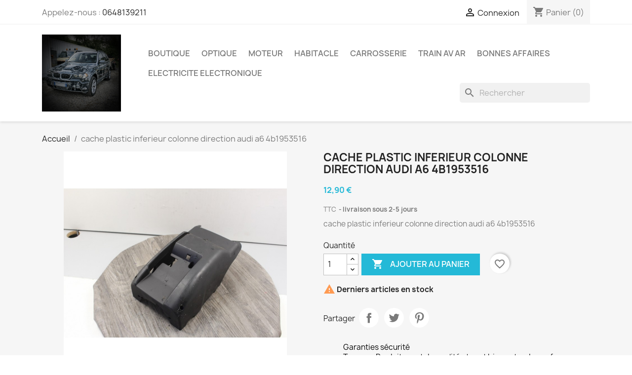

--- FILE ---
content_type: text/html; charset=utf-8
request_url: https://millezimeauto.fr/accueil/3795-cache-plastic-inferieur-colonne-direction-audi-a6-4b1953516.html
body_size: 33003
content:
<!doctype html>
<html lang="fr-FR">

  <head>
    
      
  <meta charset="utf-8">


  <meta http-equiv="x-ua-compatible" content="ie=edge">



  <title>cache plastic inferieur colonne direction audi a6 4b1953516</title>
  
    
  
  <meta name="description" content="pieces auto magasin garage st vallier auto-occasion auto-occasion.fr 1090 auto parts casse autour de moi ozon voiture vehicule véhicule  PIECE PIECES pieces piece detache detachee detachees detaché detachée detachées occasion echange échange garage casse automobile demolition auto accidente accidentees accidentée accidenté cassee cassée millesime millezime millezimauto millezimeauto.fr millesimeauto cache plastic inferieur colonne direction audi a6 4b1953516">
  <meta name="keywords" content="">
        <link rel="canonical" href="https://millezimeauto.fr/accueil/3795-cache-plastic-inferieur-colonne-direction-audi-a6-4b1953516.html">
    
      
  
  
    <script type="application/ld+json">
  {
    "@context": "https://schema.org",
    "@type": "Organization",
    "name" : "millezimeauto.fr",
    "url" : "https://millezimeauto.fr/"
         ,"logo": {
        "@type": "ImageObject",
        "url":"https://millezimeauto.fr/img/logo-1768129337.jpg"
      }
      }
</script>

<script type="application/ld+json">
  {
    "@context": "https://schema.org",
    "@type": "WebPage",
    "isPartOf": {
      "@type": "WebSite",
      "url":  "https://millezimeauto.fr/",
      "name": "millezimeauto.fr"
    },
    "name": "cache plastic inferieur colonne direction audi a6 4b1953516",
    "url":  "https://millezimeauto.fr/accueil/3795-cache-plastic-inferieur-colonne-direction-audi-a6-4b1953516.html"
  }
</script>


  <script type="application/ld+json">
    {
      "@context": "https://schema.org",
      "@type": "BreadcrumbList",
      "itemListElement": [
                  {
            "@type": "ListItem",
            "position": 1,
            "name": "Accueil",
            "item": "https://millezimeauto.fr/"
          },                  {
            "@type": "ListItem",
            "position": 2,
            "name": "cache plastic inferieur colonne direction audi a6 4b1953516",
            "item": "https://millezimeauto.fr/accueil/3795-cache-plastic-inferieur-colonne-direction-audi-a6-4b1953516.html"
          }              ]
    }
  </script>
  
  
  
      <script type="application/ld+json">
  {
    "@context": "https://schema.org/",
    "@type": "Product",
    "name": "cache plastic inferieur colonne direction audi a6 4b1953516",
    "description": "pieces auto magasin garage st vallier auto-occasion auto-occasion.fr 1090 auto parts casse autour de moi ozon voiture vehicule véhicule  PIECE PIECES pieces piece detache detachee detachees detaché detachée detachées occasion echange échange garage casse automobile demolition auto accidente accidentees accidentée accidenté cassee cassée millesime millezime millezimauto millezimeauto.fr millesimeauto cache plastic inferieur colonne direction audi a6 4b1953516",
    "category": "Accueil",
    "image" :"https://millezimeauto.fr/27293-home_default/cache-plastic-inferieur-colonne-direction-audi-a6-4b1953516.jpg",    "sku": "4b1953516",
    "mpn": "4b1953516"
        ,
    "brand": {
      "@type": "Brand",
      "name": "millezimeauto.fr"
    }
            ,
    "weight": {
        "@context": "https://schema.org",
        "@type": "QuantitativeValue",
        "value": "1.200000",
        "unitCode": "kg"
    }
        ,
    "offers": {
      "@type": "Offer",
      "priceCurrency": "EUR",
      "name": "cache plastic inferieur colonne direction audi a6 4b1953516",
      "price": "12.9",
      "url": "https://millezimeauto.fr/accueil/3795-cache-plastic-inferieur-colonne-direction-audi-a6-4b1953516.html",
      "priceValidUntil": "2026-02-06",
              "image": ["https://millezimeauto.fr/27293-large_default/cache-plastic-inferieur-colonne-direction-audi-a6-4b1953516.jpg","https://millezimeauto.fr/27294-large_default/cache-plastic-inferieur-colonne-direction-audi-a6-4b1953516.jpg","https://millezimeauto.fr/27296-large_default/cache-plastic-inferieur-colonne-direction-audi-a6-4b1953516.jpg","https://millezimeauto.fr/27297-large_default/cache-plastic-inferieur-colonne-direction-audi-a6-4b1953516.jpg","https://millezimeauto.fr/27295-large_default/cache-plastic-inferieur-colonne-direction-audi-a6-4b1953516.jpg"],
            "sku": "4b1953516",
      "mpn": "4b1953516",
                        "availability": "https://schema.org/InStock",
      "seller": {
        "@type": "Organization",
        "name": "millezimeauto.fr"
      }
    }
      }
</script>

  
  
    
  

  
    <meta property="og:title" content="cache plastic inferieur colonne direction audi a6 4b1953516" />
    <meta property="og:description" content="pieces auto magasin garage st vallier auto-occasion auto-occasion.fr 1090 auto parts casse autour de moi ozon voiture vehicule véhicule  PIECE PIECES pieces piece detache detachee detachees detaché detachée detachées occasion echange échange garage casse automobile demolition auto accidente accidentees accidentée accidenté cassee cassée millesime millezime millezimauto millezimeauto.fr millesimeauto cache plastic inferieur colonne direction audi a6 4b1953516" />
    <meta property="og:url" content="https://millezimeauto.fr/accueil/3795-cache-plastic-inferieur-colonne-direction-audi-a6-4b1953516.html" />
    <meta property="og:site_name" content="millezimeauto.fr" />
        



  <meta name="viewport" content="width=device-width, initial-scale=1">



  <link rel="icon" type="image/vnd.microsoft.icon" href="https://millezimeauto.fr/img/favicon.ico?1768130909">
  <link rel="shortcut icon" type="image/x-icon" href="https://millezimeauto.fr/img/favicon.ico?1768130909">



    <link rel="stylesheet" href="https://millezimeauto.fr/themes/classic/assets/css/theme.css" type="text/css" media="all">
  <link rel="stylesheet" href="https://millezimeauto.fr/modules/blockreassurance/views/dist/front.css" type="text/css" media="all">
  <link rel="stylesheet" href="https://millezimeauto.fr/modules/ps_socialfollow/views/css/ps_socialfollow.css" type="text/css" media="all">
  <link rel="stylesheet" href="https://millezimeauto.fr/modules/ps_searchbar/ps_searchbar.css" type="text/css" media="all">
  <link rel="stylesheet" href="https://millezimeauto.fr/modules/paypal/views/css/paypal_fo.css" type="text/css" media="all">
  <link rel="stylesheet" href="https://millezimeauto.fr/modules/productcomments/views/css/productcomments.css" type="text/css" media="all">
  <link rel="stylesheet" href="https://millezimeauto.fr/js/jquery/ui/themes/base/minified/jquery-ui.min.css" type="text/css" media="all">
  <link rel="stylesheet" href="https://millezimeauto.fr/js/jquery/ui/themes/base/minified/jquery.ui.theme.min.css" type="text/css" media="all">
  <link rel="stylesheet" href="https://millezimeauto.fr/modules/blockwishlist/public/wishlist.css" type="text/css" media="all">
  <link rel="stylesheet" href="https://millezimeauto.fr/modules/ps_imageslider/css/homeslider.css" type="text/css" media="all">




  

  <script type="text/javascript">
        var blockwishlistController = "https:\/\/millezimeauto.fr\/module\/blockwishlist\/action";
        var prestashop = {"cart":{"products":[],"totals":{"total":{"type":"total","label":"Total","amount":0,"value":"0,00\u00a0\u20ac"},"total_including_tax":{"type":"total","label":"Total TTC","amount":0,"value":"0,00\u00a0\u20ac"},"total_excluding_tax":{"type":"total","label":"Total HT :","amount":0,"value":"0,00\u00a0\u20ac"}},"subtotals":{"products":{"type":"products","label":"Sous-total","amount":0,"value":"0,00\u00a0\u20ac"},"discounts":null,"shipping":{"type":"shipping","label":"Livraison","amount":0,"value":""},"tax":null},"products_count":0,"summary_string":"0 articles","vouchers":{"allowed":0,"added":[]},"discounts":[],"minimalPurchase":0,"minimalPurchaseRequired":""},"currency":{"id":1,"name":"Euro","iso_code":"EUR","iso_code_num":"978","sign":"\u20ac"},"customer":{"lastname":null,"firstname":null,"email":null,"birthday":null,"newsletter":null,"newsletter_date_add":null,"optin":null,"website":null,"company":null,"siret":null,"ape":null,"is_logged":false,"gender":{"type":null,"name":null},"addresses":[]},"country":{"id_zone":"9","id_currency":"0","call_prefix":"33","iso_code":"FR","active":"1","contains_states":"0","need_identification_number":"0","need_zip_code":"1","zip_code_format":"NNNNN","display_tax_label":"1","name":"France","id":8},"language":{"name":"Fran\u00e7ais (French)","iso_code":"fr","locale":"fr-FR","language_code":"fr","active":"1","is_rtl":"0","date_format_lite":"d\/m\/Y","date_format_full":"d\/m\/Y H:i:s","id":1},"page":{"title":"","canonical":"https:\/\/millezimeauto.fr\/accueil\/3795-cache-plastic-inferieur-colonne-direction-audi-a6-4b1953516.html","meta":{"title":"cache plastic inferieur colonne direction audi a6 4b1953516","description":"pieces auto magasin garage st vallier auto-occasion auto-occasion.fr 1090 auto parts casse autour de moi ozon voiture vehicule v\u00e9hicule  PIECE PIECES pieces piece detache detachee detachees detach\u00e9 detach\u00e9e detach\u00e9es occasion echange \u00e9change garage casse automobile demolition auto accidente accidentees accident\u00e9e accident\u00e9 cassee cass\u00e9e millesime millezime millezimauto millezimeauto.fr millesimeauto cache plastic inferieur colonne direction audi a6 4b1953516","keywords":"","robots":"index"},"page_name":"product","body_classes":{"lang-fr":true,"lang-rtl":false,"country-FR":true,"currency-EUR":true,"layout-full-width":true,"page-product":true,"tax-display-enabled":true,"page-customer-account":false,"product-id-3795":true,"product-cache plastic inferieur colonne direction audi a6 4b1953516":true,"product-id-category-2":true,"product-id-manufacturer-0":true,"product-id-supplier-0":true,"product-available-for-order":true},"admin_notifications":[],"password-policy":{"feedbacks":{"0":"Tr\u00e8s faible","1":"Faible","2":"Moyenne","3":"Fort","4":"Tr\u00e8s fort","Straight rows of keys are easy to guess":"Les suites de touches sur le clavier sont faciles \u00e0 deviner","Short keyboard patterns are easy to guess":"Les mod\u00e8les courts sur le clavier sont faciles \u00e0 deviner.","Use a longer keyboard pattern with more turns":"Utilisez une combinaison de touches plus longue et plus complexe.","Repeats like \"aaa\" are easy to guess":"Les r\u00e9p\u00e9titions (ex. : \"aaa\") sont faciles \u00e0 deviner.","Repeats like \"abcabcabc\" are only slightly harder to guess than \"abc\"":"Les r\u00e9p\u00e9titions (ex. : \"abcabcabc\") sont seulement un peu plus difficiles \u00e0 deviner que \"abc\".","Sequences like abc or 6543 are easy to guess":"Les s\u00e9quences (ex. : abc ou 6543) sont faciles \u00e0 deviner.","Recent years are easy to guess":"Les ann\u00e9es r\u00e9centes sont faciles \u00e0 deviner.","Dates are often easy to guess":"Les dates sont souvent faciles \u00e0 deviner.","This is a top-10 common password":"Ce mot de passe figure parmi les 10 mots de passe les plus courants.","This is a top-100 common password":"Ce mot de passe figure parmi les 100 mots de passe les plus courants.","This is a very common password":"Ceci est un mot de passe tr\u00e8s courant.","This is similar to a commonly used password":"Ce mot de passe est similaire \u00e0 un mot de passe couramment utilis\u00e9.","A word by itself is easy to guess":"Un mot seul est facile \u00e0 deviner.","Names and surnames by themselves are easy to guess":"Les noms et les surnoms seuls sont faciles \u00e0 deviner.","Common names and surnames are easy to guess":"Les noms et les pr\u00e9noms courants sont faciles \u00e0 deviner.","Use a few words, avoid common phrases":"Utilisez quelques mots, \u00e9vitez les phrases courantes.","No need for symbols, digits, or uppercase letters":"Pas besoin de symboles, de chiffres ou de majuscules.","Avoid repeated words and characters":"\u00c9viter de r\u00e9p\u00e9ter les mots et les caract\u00e8res.","Avoid sequences":"\u00c9viter les s\u00e9quences.","Avoid recent years":"\u00c9vitez les ann\u00e9es r\u00e9centes.","Avoid years that are associated with you":"\u00c9vitez les ann\u00e9es qui vous sont associ\u00e9es.","Avoid dates and years that are associated with you":"\u00c9vitez les dates et les ann\u00e9es qui vous sont associ\u00e9es.","Capitalization doesn't help very much":"Les majuscules ne sont pas tr\u00e8s utiles.","All-uppercase is almost as easy to guess as all-lowercase":"Un mot de passe tout en majuscules est presque aussi facile \u00e0 deviner qu'un mot de passe tout en minuscules.","Reversed words aren't much harder to guess":"Les mots invers\u00e9s ne sont pas beaucoup plus difficiles \u00e0 deviner.","Predictable substitutions like '@' instead of 'a' don't help very much":"Les substitutions pr\u00e9visibles comme '\"@\" au lieu de \"a\" n'aident pas beaucoup.","Add another word or two. Uncommon words are better.":"Ajoutez un autre mot ou deux. Pr\u00e9f\u00e9rez les mots peu courants."}}},"shop":{"name":"millezimeauto.fr","logo":"https:\/\/millezimeauto.fr\/img\/logo-1768129337.jpg","stores_icon":"https:\/\/millezimeauto.fr\/img\/logo_stores.png","favicon":"https:\/\/millezimeauto.fr\/img\/favicon.ico"},"core_js_public_path":"\/themes\/","urls":{"base_url":"https:\/\/millezimeauto.fr\/","current_url":"https:\/\/millezimeauto.fr\/accueil\/3795-cache-plastic-inferieur-colonne-direction-audi-a6-4b1953516.html","shop_domain_url":"https:\/\/millezimeauto.fr","img_ps_url":"https:\/\/millezimeauto.fr\/img\/","img_cat_url":"https:\/\/millezimeauto.fr\/img\/c\/","img_lang_url":"https:\/\/millezimeauto.fr\/img\/l\/","img_prod_url":"https:\/\/millezimeauto.fr\/img\/p\/","img_manu_url":"https:\/\/millezimeauto.fr\/img\/m\/","img_sup_url":"https:\/\/millezimeauto.fr\/img\/su\/","img_ship_url":"https:\/\/millezimeauto.fr\/img\/s\/","img_store_url":"https:\/\/millezimeauto.fr\/img\/st\/","img_col_url":"https:\/\/millezimeauto.fr\/img\/co\/","img_url":"https:\/\/millezimeauto.fr\/themes\/classic\/assets\/img\/","css_url":"https:\/\/millezimeauto.fr\/themes\/classic\/assets\/css\/","js_url":"https:\/\/millezimeauto.fr\/themes\/classic\/assets\/js\/","pic_url":"https:\/\/millezimeauto.fr\/upload\/","theme_assets":"https:\/\/millezimeauto.fr\/themes\/classic\/assets\/","theme_dir":"https:\/\/millezimeauto.fr\/themes\/classic\/","pages":{"address":"https:\/\/millezimeauto.fr\/adresse","addresses":"https:\/\/millezimeauto.fr\/adresses","authentication":"https:\/\/millezimeauto.fr\/connexion","manufacturer":"https:\/\/millezimeauto.fr\/brands","cart":"https:\/\/millezimeauto.fr\/panier","category":"https:\/\/millezimeauto.fr\/index.php?controller=category","cms":"https:\/\/millezimeauto.fr\/index.php?controller=cms","contact":"https:\/\/millezimeauto.fr\/nous-contacter","discount":"https:\/\/millezimeauto.fr\/reduction","guest_tracking":"https:\/\/millezimeauto.fr\/suivi-commande-invite","history":"https:\/\/millezimeauto.fr\/historique-commandes","identity":"https:\/\/millezimeauto.fr\/identite","index":"https:\/\/millezimeauto.fr\/","my_account":"https:\/\/millezimeauto.fr\/mon-compte","order_confirmation":"https:\/\/millezimeauto.fr\/confirmation-commande","order_detail":"https:\/\/millezimeauto.fr\/index.php?controller=order-detail","order_follow":"https:\/\/millezimeauto.fr\/suivi-commande","order":"https:\/\/millezimeauto.fr\/commande","order_return":"https:\/\/millezimeauto.fr\/index.php?controller=order-return","order_slip":"https:\/\/millezimeauto.fr\/avoirs","pagenotfound":"https:\/\/millezimeauto.fr\/page-introuvable","password":"https:\/\/millezimeauto.fr\/recuperation-mot-de-passe","pdf_invoice":"https:\/\/millezimeauto.fr\/index.php?controller=pdf-invoice","pdf_order_return":"https:\/\/millezimeauto.fr\/index.php?controller=pdf-order-return","pdf_order_slip":"https:\/\/millezimeauto.fr\/index.php?controller=pdf-order-slip","prices_drop":"https:\/\/millezimeauto.fr\/promotions","product":"https:\/\/millezimeauto.fr\/index.php?controller=product","registration":"https:\/\/millezimeauto.fr\/index.php?controller=registration","search":"https:\/\/millezimeauto.fr\/recherche","sitemap":"https:\/\/millezimeauto.fr\/plan du site","stores":"https:\/\/millezimeauto.fr\/magasins","supplier":"https:\/\/millezimeauto.fr\/fournisseur","new_products":"https:\/\/millezimeauto.fr\/nouveaux-produits","brands":"https:\/\/millezimeauto.fr\/brands","register":"https:\/\/millezimeauto.fr\/index.php?controller=registration","order_login":"https:\/\/millezimeauto.fr\/commande?login=1"},"alternative_langs":[],"actions":{"logout":"https:\/\/millezimeauto.fr\/?mylogout="},"no_picture_image":{"bySize":{"small_default":{"url":"https:\/\/millezimeauto.fr\/img\/p\/fr-default-small_default.jpg","width":98,"height":98},"cart_default":{"url":"https:\/\/millezimeauto.fr\/img\/p\/fr-default-cart_default.jpg","width":125,"height":125},"home_default":{"url":"https:\/\/millezimeauto.fr\/img\/p\/fr-default-home_default.jpg","width":250,"height":250},"medium_default":{"url":"https:\/\/millezimeauto.fr\/img\/p\/fr-default-medium_default.jpg","width":452,"height":452},"large_default":{"url":"https:\/\/millezimeauto.fr\/img\/p\/fr-default-large_default.jpg","width":800,"height":800}},"small":{"url":"https:\/\/millezimeauto.fr\/img\/p\/fr-default-small_default.jpg","width":98,"height":98},"medium":{"url":"https:\/\/millezimeauto.fr\/img\/p\/fr-default-home_default.jpg","width":250,"height":250},"large":{"url":"https:\/\/millezimeauto.fr\/img\/p\/fr-default-large_default.jpg","width":800,"height":800},"legend":""}},"configuration":{"display_taxes_label":true,"display_prices_tax_incl":true,"is_catalog":false,"show_prices":true,"opt_in":{"partner":true},"quantity_discount":{"type":"discount","label":"Remise sur prix unitaire"},"voucher_enabled":0,"return_enabled":0},"field_required":[],"breadcrumb":{"links":[{"title":"Accueil","url":"https:\/\/millezimeauto.fr\/"},{"title":"cache plastic inferieur colonne direction audi a6 4b1953516","url":"https:\/\/millezimeauto.fr\/accueil\/3795-cache-plastic-inferieur-colonne-direction-audi-a6-4b1953516.html"}],"count":2},"link":{"protocol_link":"https:\/\/","protocol_content":"https:\/\/"},"time":1769095007,"static_token":"ae2f8d1c233fd624bde8f6322d048d20","token":"b8d61436e62048c00ff518c113ce148b","debug":false};
        var productsAlreadyTagged = [];
        var psemailsubscription_subscription = "https:\/\/millezimeauto.fr\/module\/ps_emailsubscription\/subscription";
        var psr_icon_color = "#F19D76";
        var removeFromWishlistUrl = "https:\/\/millezimeauto.fr\/module\/blockwishlist\/action?action=deleteProductFromWishlist";
        var wishlistAddProductToCartUrl = "https:\/\/millezimeauto.fr\/module\/blockwishlist\/action?action=addProductToCart";
        var wishlistUrl = "https:\/\/millezimeauto.fr\/module\/blockwishlist\/view";
      </script>



  
<script async src="https://www.googletagmanager.com/gtag/js?id=ua-242233254-1"></script>
<script>
  window.dataLayer = window.dataLayer || [];
  function gtag(){dataLayer.push(arguments);}
  gtag('js', new Date());
  gtag(
    'config',
    'ua-242233254-1',
    {
      'debug_mode':false
                      }
  );
</script>




    
  <meta property="og:type" content="product">
      <meta property="og:image" content="https://millezimeauto.fr/27293-large_default/cache-plastic-inferieur-colonne-direction-audi-a6-4b1953516.jpg">
  
      <meta property="product:pretax_price:amount" content="10.75">
    <meta property="product:pretax_price:currency" content="EUR">
    <meta property="product:price:amount" content="12.9">
    <meta property="product:price:currency" content="EUR">
      <meta property="product:weight:value" content="1.200000">
  <meta property="product:weight:units" content="kg">
  
  </head>

  <body id="product" class="lang-fr country-fr currency-eur layout-full-width page-product tax-display-enabled product-id-3795 product-cache-plastic-inferieur-colonne-direction-audi-a6-4b1953516 product-id-category-2 product-id-manufacturer-0 product-id-supplier-0 product-available-for-order">

    
      
    

    <main>
      
              

      <header id="header">
        
          
  <div class="header-banner">
    
  </div>



  <nav class="header-nav">
    <div class="container">
      <div class="row">
        <div class="hidden-sm-down">
          <div class="col-md-5 col-xs-12">
            <div id="_desktop_contact_link">
  <div id="contact-link">
                Appelez-nous : <a href='tel:0648139211'>0648139211</a>
      </div>
</div>

          </div>
          <div class="col-md-7 right-nav">
              <div id="_desktop_user_info">
  <div class="user-info">
          <a
        href="https://millezimeauto.fr/connexion?back=https%3A%2F%2Fmillezimeauto.fr%2Faccueil%2F3795-cache-plastic-inferieur-colonne-direction-audi-a6-4b1953516.html"
        title="Identifiez-vous"
        rel="nofollow"
      >
        <i class="material-icons">&#xE7FF;</i>
        <span class="hidden-sm-down">Connexion</span>
      </a>
      </div>
</div>
<div id="_desktop_cart">
  <div class="blockcart cart-preview inactive" data-refresh-url="//millezimeauto.fr/module/ps_shoppingcart/ajax">
    <div class="header">
              <i class="material-icons shopping-cart" aria-hidden="true">shopping_cart</i>
        <span class="hidden-sm-down">Panier</span>
        <span class="cart-products-count">(0)</span>
          </div>
  </div>
</div>

          </div>
        </div>
        <div class="hidden-md-up text-sm-center mobile">
          <div class="float-xs-left" id="menu-icon">
            <i class="material-icons d-inline">&#xE5D2;</i>
          </div>
          <div class="float-xs-right" id="_mobile_cart"></div>
          <div class="float-xs-right" id="_mobile_user_info"></div>
          <div class="top-logo" id="_mobile_logo"></div>
          <div class="clearfix"></div>
        </div>
      </div>
    </div>
  </nav>



  <div class="header-top">
    <div class="container">
       <div class="row">
        <div class="col-md-2 hidden-sm-down" id="_desktop_logo">
                                    
  <a href="https://millezimeauto.fr/">
    <img
      class="logo img-fluid"
      src="https://millezimeauto.fr/img/logo-1768129337.jpg"
      alt="millezimeauto.fr"
      width="1079"
      height="1051">
  </a>

                              </div>
        <div class="header-top-right col-md-10 col-sm-12 position-static">
          

<div class="menu js-top-menu position-static hidden-sm-down" id="_desktop_top_menu">
    
          <ul class="top-menu" id="top-menu" data-depth="0">
                    <li class="category" id="category-3">
                          <a
                class="dropdown-item"
                href="https://millezimeauto.fr/3-boutique" data-depth="0"
                              >
                                                                      <span class="float-xs-right hidden-md-up">
                    <span data-target="#top_sub_menu_12900" data-toggle="collapse" class="navbar-toggler collapse-icons">
                      <i class="material-icons add">&#xE313;</i>
                      <i class="material-icons remove">&#xE316;</i>
                    </span>
                  </span>
                                BOUTIQUE
              </a>
                            <div  class="popover sub-menu js-sub-menu collapse" id="top_sub_menu_12900">
                
          <ul class="top-menu"  data-depth="1">
                    <li class="category" id="category-33">
                          <a
                class="dropdown-item dropdown-submenu"
                href="https://millezimeauto.fr/33-divers" data-depth="1"
                              >
                                                                      <span class="float-xs-right hidden-md-up">
                    <span data-target="#top_sub_menu_64897" data-toggle="collapse" class="navbar-toggler collapse-icons">
                      <i class="material-icons add">&#xE313;</i>
                      <i class="material-icons remove">&#xE316;</i>
                    </span>
                  </span>
                                DIVERS
              </a>
                            <div  class="collapse" id="top_sub_menu_64897">
                
          <ul class="top-menu"  data-depth="2">
                    <li class="category" id="category-257">
                          <a
                class="dropdown-item"
                href="https://millezimeauto.fr/257-clips-agraffe-vis" data-depth="2"
                              >
                                clips agrafe vis
              </a>
                          </li>
              </ul>
    
              </div>
                          </li>
                    <li class="category" id="category-154">
                          <a
                class="dropdown-item dropdown-submenu"
                href="https://millezimeauto.fr/154-pour-bricoleur" data-depth="1"
                              >
                                petit prix pour bricoleur
              </a>
                          </li>
                    <li class="category" id="category-153">
                          <a
                class="dropdown-item dropdown-submenu"
                href="https://millezimeauto.fr/153-origine-inconnu" data-depth="1"
                              >
                                origine inconnu
              </a>
                          </li>
              </ul>
    
              </div>
                          </li>
                    <li class="category" id="category-15">
                          <a
                class="dropdown-item"
                href="https://millezimeauto.fr/15-optique-" data-depth="0"
                              >
                                                                      <span class="float-xs-right hidden-md-up">
                    <span data-target="#top_sub_menu_3532" data-toggle="collapse" class="navbar-toggler collapse-icons">
                      <i class="material-icons add">&#xE313;</i>
                      <i class="material-icons remove">&#xE316;</i>
                    </span>
                  </span>
                                OPTIQUE
              </a>
                            <div  class="popover sub-menu js-sub-menu collapse" id="top_sub_menu_3532">
                
          <ul class="top-menu"  data-depth="1">
                    <li class="category" id="category-82">
                          <a
                class="dropdown-item dropdown-submenu"
                href="https://millezimeauto.fr/82-clignotant" data-depth="1"
                              >
                                clignotant
              </a>
                          </li>
                    <li class="category" id="category-83">
                          <a
                class="dropdown-item dropdown-submenu"
                href="https://millezimeauto.fr/83-feu" data-depth="1"
                              >
                                                                      <span class="float-xs-right hidden-md-up">
                    <span data-target="#top_sub_menu_62675" data-toggle="collapse" class="navbar-toggler collapse-icons">
                      <i class="material-icons add">&#xE313;</i>
                      <i class="material-icons remove">&#xE316;</i>
                    </span>
                  </span>
                                feu
              </a>
                            <div  class="collapse" id="top_sub_menu_62675">
                
          <ul class="top-menu"  data-depth="2">
                    <li class="category" id="category-151">
                          <a
                class="dropdown-item"
                href="https://millezimeauto.fr/151-platine" data-depth="2"
                              >
                                platine
              </a>
                          </li>
              </ul>
    
              </div>
                          </li>
                    <li class="category" id="category-101">
                          <a
                class="dropdown-item dropdown-submenu"
                href="https://millezimeauto.fr/101-eclairage-divers" data-depth="1"
                              >
                                eclairage divers
              </a>
                          </li>
                    <li class="category" id="category-102">
                          <a
                class="dropdown-item dropdown-submenu"
                href="https://millezimeauto.fr/102-fixation" data-depth="1"
                              >
                                fixation
              </a>
                          </li>
                    <li class="category" id="category-163">
                          <a
                class="dropdown-item dropdown-submenu"
                href="https://millezimeauto.fr/163-phare-optique-avant" data-depth="1"
                              >
                                phare optique avant
              </a>
                          </li>
                    <li class="category" id="category-248">
                          <a
                class="dropdown-item dropdown-submenu"
                href="https://millezimeauto.fr/248-cabochon-et-divers" data-depth="1"
                              >
                                CABOCHON ET DIVERS
              </a>
                          </li>
              </ul>
    
              </div>
                          </li>
                    <li class="category" id="category-17">
                          <a
                class="dropdown-item"
                href="https://millezimeauto.fr/17-moteur" data-depth="0"
                              >
                                                                      <span class="float-xs-right hidden-md-up">
                    <span data-target="#top_sub_menu_94489" data-toggle="collapse" class="navbar-toggler collapse-icons">
                      <i class="material-icons add">&#xE313;</i>
                      <i class="material-icons remove">&#xE316;</i>
                    </span>
                  </span>
                                MOTEUR
              </a>
                            <div  class="popover sub-menu js-sub-menu collapse" id="top_sub_menu_94489">
                
          <ul class="top-menu"  data-depth="1">
                    <li class="category" id="category-37">
                          <a
                class="dropdown-item dropdown-submenu"
                href="https://millezimeauto.fr/37-accessoire-moteur" data-depth="1"
                              >
                                                                      <span class="float-xs-right hidden-md-up">
                    <span data-target="#top_sub_menu_90857" data-toggle="collapse" class="navbar-toggler collapse-icons">
                      <i class="material-icons add">&#xE313;</i>
                      <i class="material-icons remove">&#xE316;</i>
                    </span>
                  </span>
                                ACCESSOIRE MOTEUR
              </a>
                            <div  class="collapse" id="top_sub_menu_90857">
                
          <ul class="top-menu"  data-depth="2">
                    <li class="category" id="category-184">
                          <a
                class="dropdown-item"
                href="https://millezimeauto.fr/184-carter-moteur" data-depth="2"
                              >
                                carter moteur
              </a>
                          </li>
                    <li class="category" id="category-229">
                          <a
                class="dropdown-item"
                href="https://millezimeauto.fr/229-courroie" data-depth="2"
                              >
                                COURROIE
              </a>
                          </li>
                    <li class="category" id="category-68">
                          <a
                class="dropdown-item"
                href="https://millezimeauto.fr/68-galet-poulie-tendeur" data-depth="2"
                              >
                                GALET POULIE TENDEUR
              </a>
                          </li>
                    <li class="category" id="category-89">
                          <a
                class="dropdown-item"
                href="https://millezimeauto.fr/89-pipe" data-depth="2"
                              >
                                pipe
              </a>
                          </li>
                    <li class="category" id="category-185">
                          <a
                class="dropdown-item"
                href="https://millezimeauto.fr/185-turbo" data-depth="2"
                              >
                                turbo
              </a>
                          </li>
              </ul>
    
              </div>
                          </li>
                    <li class="category" id="category-98">
                          <a
                class="dropdown-item dropdown-submenu"
                href="https://millezimeauto.fr/98-allumage" data-depth="1"
                              >
                                                                      <span class="float-xs-right hidden-md-up">
                    <span data-target="#top_sub_menu_8845" data-toggle="collapse" class="navbar-toggler collapse-icons">
                      <i class="material-icons add">&#xE313;</i>
                      <i class="material-icons remove">&#xE316;</i>
                    </span>
                  </span>
                                allumage
              </a>
                            <div  class="collapse" id="top_sub_menu_8845">
                
          <ul class="top-menu"  data-depth="2">
                    <li class="category" id="category-99">
                          <a
                class="dropdown-item"
                href="https://millezimeauto.fr/99-bobine" data-depth="2"
                              >
                                bobine
              </a>
                          </li>
              </ul>
    
              </div>
                          </li>
                    <li class="category" id="category-66">
                          <a
                class="dropdown-item dropdown-submenu"
                href="https://millezimeauto.fr/66-bocal" data-depth="1"
                              >
                                                                      <span class="float-xs-right hidden-md-up">
                    <span data-target="#top_sub_menu_74102" data-toggle="collapse" class="navbar-toggler collapse-icons">
                      <i class="material-icons add">&#xE313;</i>
                      <i class="material-icons remove">&#xE316;</i>
                    </span>
                  </span>
                                BOCAL
              </a>
                            <div  class="collapse" id="top_sub_menu_74102">
                
          <ul class="top-menu"  data-depth="2">
                    <li class="category" id="category-162">
                          <a
                class="dropdown-item"
                href="https://millezimeauto.fr/162-canister" data-depth="2"
                              >
                                canister
              </a>
                          </li>
                    <li class="category" id="category-146">
                          <a
                class="dropdown-item"
                href="https://millezimeauto.fr/146-direction-assistee" data-depth="2"
                              >
                                direction assistee
              </a>
                          </li>
                    <li class="category" id="category-122">
                          <a
                class="dropdown-item"
                href="https://millezimeauto.fr/122-lave-glace" data-depth="2"
                              >
                                lave glace
              </a>
                          </li>
                    <li class="category" id="category-132">
                          <a
                class="dropdown-item"
                href="https://millezimeauto.fr/132-refroidissement" data-depth="2"
                              >
                                refroidissement
              </a>
                          </li>
              </ul>
    
              </div>
                          </li>
                    <li class="category" id="category-54">
                          <a
                class="dropdown-item dropdown-submenu"
                href="https://millezimeauto.fr/54-boite-vitesse" data-depth="1"
                              >
                                                                      <span class="float-xs-right hidden-md-up">
                    <span data-target="#top_sub_menu_37939" data-toggle="collapse" class="navbar-toggler collapse-icons">
                      <i class="material-icons add">&#xE313;</i>
                      <i class="material-icons remove">&#xE316;</i>
                    </span>
                  </span>
                                BOITE VITESSE
              </a>
                            <div  class="collapse" id="top_sub_menu_37939">
                
          <ul class="top-menu"  data-depth="2">
                    <li class="category" id="category-225">
                          <a
                class="dropdown-item"
                href="https://millezimeauto.fr/225-butee" data-depth="2"
                              >
                                butee
              </a>
                          </li>
                    <li class="category" id="category-55">
                          <a
                class="dropdown-item"
                href="https://millezimeauto.fr/55-embrayage" data-depth="2"
                              >
                                EMBRAYAGE
              </a>
                          </li>
                    <li class="category" id="category-63">
                          <a
                class="dropdown-item"
                href="https://millezimeauto.fr/63-emeteur-recepteur" data-depth="2"
                              >
                                EMETEUR RECEPTEUR
              </a>
                          </li>
                    <li class="category" id="category-136">
                          <a
                class="dropdown-item"
                href="https://millezimeauto.fr/136-tringlerie-levier" data-depth="2"
                              >
                                tringlerie levier
              </a>
                          </li>
                    <li class="category" id="category-224">
                          <a
                class="dropdown-item"
                href="https://millezimeauto.fr/224-volant-moteur" data-depth="2"
                              >
                                volant moteur
              </a>
                          </li>
                    <li class="category" id="category-258">
                          <a
                class="dropdown-item"
                href="https://millezimeauto.fr/258-support" data-depth="2"
                              >
                                support
              </a>
                          </li>
              </ul>
    
              </div>
                          </li>
                    <li class="category" id="category-24">
                          <a
                class="dropdown-item dropdown-submenu"
                href="https://millezimeauto.fr/24-boite-a-air" data-depth="1"
                              >
                                boite a air
              </a>
                          </li>
                    <li class="category" id="category-206">
                          <a
                class="dropdown-item dropdown-submenu"
                href="https://millezimeauto.fr/206-bouchon" data-depth="1"
                              >
                                bouchon
              </a>
                          </li>
                    <li class="category" id="category-65">
                          <a
                class="dropdown-item dropdown-submenu"
                href="https://millezimeauto.fr/65-carter" data-depth="1"
                              >
                                CARTER
              </a>
                          </li>
                    <li class="category" id="category-42">
                          <a
                class="dropdown-item dropdown-submenu"
                href="https://millezimeauto.fr/42-climatisation" data-depth="1"
                              >
                                                                      <span class="float-xs-right hidden-md-up">
                    <span data-target="#top_sub_menu_38248" data-toggle="collapse" class="navbar-toggler collapse-icons">
                      <i class="material-icons add">&#xE313;</i>
                      <i class="material-icons remove">&#xE316;</i>
                    </span>
                  </span>
                                CLIMATISATION
              </a>
                            <div  class="collapse" id="top_sub_menu_38248">
                
          <ul class="top-menu"  data-depth="2">
                    <li class="category" id="category-158">
                          <a
                class="dropdown-item"
                href="https://millezimeauto.fr/158-tuyau" data-depth="2"
                              >
                                tuyau
              </a>
                          </li>
                    <li class="category" id="category-207">
                          <a
                class="dropdown-item"
                href="https://millezimeauto.fr/207-compresseur" data-depth="2"
                              >
                                compresseur
              </a>
                          </li>
                    <li class="category" id="category-230">
                          <a
                class="dropdown-item"
                href="https://millezimeauto.fr/230-divers" data-depth="2"
                              >
                                divers
              </a>
                          </li>
              </ul>
    
              </div>
                          </li>
                    <li class="category" id="category-139">
                          <a
                class="dropdown-item dropdown-submenu"
                href="https://millezimeauto.fr/139-divers" data-depth="1"
                              >
                                divers
              </a>
                          </li>
                    <li class="category" id="category-69">
                          <a
                class="dropdown-item dropdown-submenu"
                href="https://millezimeauto.fr/69-durite" data-depth="1"
                              >
                                                                      <span class="float-xs-right hidden-md-up">
                    <span data-target="#top_sub_menu_76547" data-toggle="collapse" class="navbar-toggler collapse-icons">
                      <i class="material-icons add">&#xE313;</i>
                      <i class="material-icons remove">&#xE316;</i>
                    </span>
                  </span>
                                durite
              </a>
                            <div  class="collapse" id="top_sub_menu_76547">
                
          <ul class="top-menu"  data-depth="2">
                    <li class="category" id="category-70">
                          <a
                class="dropdown-item"
                href="https://millezimeauto.fr/70-air" data-depth="2"
                              >
                                air
              </a>
                          </li>
                    <li class="category" id="category-81">
                          <a
                class="dropdown-item"
                href="https://millezimeauto.fr/81-refroidissement" data-depth="2"
                              >
                                                                      <span class="float-xs-right hidden-md-up">
                    <span data-target="#top_sub_menu_2556" data-toggle="collapse" class="navbar-toggler collapse-icons">
                      <i class="material-icons add">&#xE313;</i>
                      <i class="material-icons remove">&#xE316;</i>
                    </span>
                  </span>
                                refroidissement
              </a>
                            <div  class="collapse" id="top_sub_menu_2556">
                
          <ul class="top-menu"  data-depth="3">
                    <li class="category" id="category-149">
                          <a
                class="dropdown-item"
                href="https://millezimeauto.fr/149-divers" data-depth="3"
                              >
                                divers
              </a>
                          </li>
              </ul>
    
              </div>
                          </li>
                    <li class="category" id="category-159">
                          <a
                class="dropdown-item"
                href="https://millezimeauto.fr/159-huile" data-depth="2"
                              >
                                huile
              </a>
                          </li>
                    <li class="category" id="category-168">
                          <a
                class="dropdown-item"
                href="https://millezimeauto.fr/168-amorcage-pompette" data-depth="2"
                              >
                                amorcage pompette
              </a>
                          </li>
                    <li class="category" id="category-200">
                          <a
                class="dropdown-item"
                href="https://millezimeauto.fr/200-durite" data-depth="2"
                              >
                                durite
              </a>
                          </li>
              </ul>
    
              </div>
                          </li>
                    <li class="category" id="category-95">
                          <a
                class="dropdown-item dropdown-submenu"
                href="https://millezimeauto.fr/95-echappement" data-depth="1"
                              >
                                                                      <span class="float-xs-right hidden-md-up">
                    <span data-target="#top_sub_menu_71472" data-toggle="collapse" class="navbar-toggler collapse-icons">
                      <i class="material-icons add">&#xE313;</i>
                      <i class="material-icons remove">&#xE316;</i>
                    </span>
                  </span>
                                echappement
              </a>
                            <div  class="collapse" id="top_sub_menu_71472">
                
          <ul class="top-menu"  data-depth="2">
                    <li class="category" id="category-96">
                          <a
                class="dropdown-item"
                href="https://millezimeauto.fr/96-silentbloc" data-depth="2"
                              >
                                silentbloc
              </a>
                          </li>
                    <li class="category" id="category-121">
                          <a
                class="dropdown-item"
                href="https://millezimeauto.fr/121-egr" data-depth="2"
                              >
                                egr
              </a>
                          </li>
              </ul>
    
              </div>
                          </li>
                    <li class="category" id="category-204">
                          <a
                class="dropdown-item dropdown-submenu"
                href="https://millezimeauto.fr/204-filtre" data-depth="1"
                              >
                                                                      <span class="float-xs-right hidden-md-up">
                    <span data-target="#top_sub_menu_39795" data-toggle="collapse" class="navbar-toggler collapse-icons">
                      <i class="material-icons add">&#xE313;</i>
                      <i class="material-icons remove">&#xE316;</i>
                    </span>
                  </span>
                                FILTRE
              </a>
                            <div  class="collapse" id="top_sub_menu_39795">
                
          <ul class="top-menu"  data-depth="2">
                    <li class="category" id="category-205">
                          <a
                class="dropdown-item"
                href="https://millezimeauto.fr/205-gasoil" data-depth="2"
                              >
                                gasoil
              </a>
                          </li>
                    <li class="category" id="category-241">
                          <a
                class="dropdown-item"
                href="https://millezimeauto.fr/241-air" data-depth="2"
                              >
                                air
              </a>
                          </li>
                    <li class="category" id="category-242">
                          <a
                class="dropdown-item"
                href="https://millezimeauto.fr/242-essence" data-depth="2"
                              >
                                essence
              </a>
                          </li>
                    <li class="category" id="category-243">
                          <a
                class="dropdown-item"
                href="https://millezimeauto.fr/243-climatisation" data-depth="2"
                              >
                                climatisation
              </a>
                          </li>
                    <li class="category" id="category-244">
                          <a
                class="dropdown-item"
                href="https://millezimeauto.fr/244-huile" data-depth="2"
                              >
                                huile
              </a>
                          </li>
                    <li class="category" id="category-245">
                          <a
                class="dropdown-item"
                href="https://millezimeauto.fr/245-canister" data-depth="2"
                              >
                                CANISTER
              </a>
                          </li>
              </ul>
    
              </div>
                          </li>
                    <li class="category" id="category-47">
                          <a
                class="dropdown-item dropdown-submenu"
                href="https://millezimeauto.fr/47-injection-carburation" data-depth="1"
                              >
                                                                      <span class="float-xs-right hidden-md-up">
                    <span data-target="#top_sub_menu_66823" data-toggle="collapse" class="navbar-toggler collapse-icons">
                      <i class="material-icons add">&#xE313;</i>
                      <i class="material-icons remove">&#xE316;</i>
                    </span>
                  </span>
                                INJECTION CARBURATION
              </a>
                            <div  class="collapse" id="top_sub_menu_66823">
                
          <ul class="top-menu"  data-depth="2">
                    <li class="category" id="category-172">
                          <a
                class="dropdown-item"
                href="https://millezimeauto.fr/172-bougie" data-depth="2"
                              >
                                                                      <span class="float-xs-right hidden-md-up">
                    <span data-target="#top_sub_menu_6916" data-toggle="collapse" class="navbar-toggler collapse-icons">
                      <i class="material-icons add">&#xE313;</i>
                      <i class="material-icons remove">&#xE316;</i>
                    </span>
                  </span>
                                bougie
              </a>
                            <div  class="collapse" id="top_sub_menu_6916">
                
          <ul class="top-menu"  data-depth="3">
                    <li class="category" id="category-173">
                          <a
                class="dropdown-item"
                href="https://millezimeauto.fr/173-bougie-allumage" data-depth="3"
                              >
                                bougie allumage
              </a>
                          </li>
                    <li class="category" id="category-174">
                          <a
                class="dropdown-item"
                href="https://millezimeauto.fr/174-prechauffage-diesel" data-depth="3"
                              >
                                prechauffage diesel
              </a>
                          </li>
              </ul>
    
              </div>
                          </li>
                    <li class="category" id="category-238">
                          <a
                class="dropdown-item"
                href="https://millezimeauto.fr/238-cable-accelerateur" data-depth="2"
                              >
                                cable accelerateur
              </a>
                          </li>
                    <li class="category" id="category-117">
                          <a
                class="dropdown-item"
                href="https://millezimeauto.fr/117-debimetre" data-depth="2"
                              >
                                debimetre
              </a>
                          </li>
                    <li class="category" id="category-110">
                          <a
                class="dropdown-item"
                href="https://millezimeauto.fr/110-durite" data-depth="2"
                              >
                                durite
              </a>
                          </li>
                    <li class="category" id="category-120">
                          <a
                class="dropdown-item"
                href="https://millezimeauto.fr/120-injecteur" data-depth="2"
                              >
                                                                      <span class="float-xs-right hidden-md-up">
                    <span data-target="#top_sub_menu_48784" data-toggle="collapse" class="navbar-toggler collapse-icons">
                      <i class="material-icons add">&#xE313;</i>
                      <i class="material-icons remove">&#xE316;</i>
                    </span>
                  </span>
                                injecteur
              </a>
                            <div  class="collapse" id="top_sub_menu_48784">
                
          <ul class="top-menu"  data-depth="3">
                    <li class="category" id="category-167">
                          <a
                class="dropdown-item"
                href="https://millezimeauto.fr/167-tuyau-haute-pression" data-depth="3"
                              >
                                tuyau haute pression
              </a>
                          </li>
              </ul>
    
              </div>
                          </li>
                    <li class="category" id="category-169">
                          <a
                class="dropdown-item"
                href="https://millezimeauto.fr/169-pompette-amorcage" data-depth="2"
                              >
                                pompette amorçage
              </a>
                          </li>
                    <li class="category" id="category-111">
                          <a
                class="dropdown-item"
                href="https://millezimeauto.fr/111-rampe" data-depth="2"
                              >
                                rampe
              </a>
                          </li>
                    <li class="category" id="category-116">
                          <a
                class="dropdown-item"
                href="https://millezimeauto.fr/116-sonde-capteur" data-depth="2"
                              >
                                sonde capteur
              </a>
                          </li>
              </ul>
    
              </div>
                          </li>
                    <li class="category" id="category-86">
                          <a
                class="dropdown-item dropdown-submenu"
                href="https://millezimeauto.fr/86-jauge-a-carburant" data-depth="1"
                              >
                                jauge a carburant
              </a>
                          </li>
                    <li class="category" id="category-160">
                          <a
                class="dropdown-item dropdown-submenu"
                href="https://millezimeauto.fr/160-jauge-a-huile" data-depth="1"
                              >
                                jauge a huile
              </a>
                          </li>
                    <li class="category" id="category-79">
                          <a
                class="dropdown-item dropdown-submenu"
                href="https://millezimeauto.fr/79-plastic-divers" data-depth="1"
                              >
                                plastic divers
              </a>
                          </li>
                    <li class="category" id="category-29">
                          <a
                class="dropdown-item dropdown-submenu"
                href="https://millezimeauto.fr/29-pompe" data-depth="1"
                              >
                                POMPE
              </a>
                          </li>
                    <li class="category" id="category-57">
                          <a
                class="dropdown-item dropdown-submenu"
                href="https://millezimeauto.fr/57-refroidissement" data-depth="1"
                              >
                                                                      <span class="float-xs-right hidden-md-up">
                    <span data-target="#top_sub_menu_22441" data-toggle="collapse" class="navbar-toggler collapse-icons">
                      <i class="material-icons add">&#xE313;</i>
                      <i class="material-icons remove">&#xE316;</i>
                    </span>
                  </span>
                                REFROIDISSEMENT
              </a>
                            <div  class="collapse" id="top_sub_menu_22441">
                
          <ul class="top-menu"  data-depth="2">
                    <li class="category" id="category-150">
                          <a
                class="dropdown-item"
                href="https://millezimeauto.fr/150-divers" data-depth="2"
                              >
                                divers
              </a>
                          </li>
                    <li class="category" id="category-31">
                          <a
                class="dropdown-item"
                href="https://millezimeauto.fr/31-radiateur" data-depth="2"
                              >
                                                                      <span class="float-xs-right hidden-md-up">
                    <span data-target="#top_sub_menu_53467" data-toggle="collapse" class="navbar-toggler collapse-icons">
                      <i class="material-icons add">&#xE313;</i>
                      <i class="material-icons remove">&#xE316;</i>
                    </span>
                  </span>
                                RADIATEUR
              </a>
                            <div  class="collapse" id="top_sub_menu_53467">
                
          <ul class="top-menu"  data-depth="3">
                    <li class="category" id="category-197">
                          <a
                class="dropdown-item"
                href="https://millezimeauto.fr/197-echangeur-intercooler" data-depth="3"
                              >
                                echangeur intercooler
              </a>
                          </li>
              </ul>
    
              </div>
                          </li>
                    <li class="category" id="category-128">
                          <a
                class="dropdown-item"
                href="https://millezimeauto.fr/128-support" data-depth="2"
                              >
                                support
              </a>
                          </li>
                    <li class="category" id="category-64">
                          <a
                class="dropdown-item"
                href="https://millezimeauto.fr/64-ventilateur" data-depth="2"
                              >
                                VENTILATEUR
              </a>
                          </li>
              </ul>
    
              </div>
                          </li>
                    <li class="category" id="category-87">
                          <a
                class="dropdown-item dropdown-submenu"
                href="https://millezimeauto.fr/87-sonde-capteur" data-depth="1"
                              >
                                sonde capteur
              </a>
                          </li>
                    <li class="category" id="category-38">
                          <a
                class="dropdown-item dropdown-submenu"
                href="https://millezimeauto.fr/38-support" data-depth="1"
                              >
                                SUPPORT
              </a>
                          </li>
              </ul>
    
              </div>
                          </li>
                    <li class="category" id="category-10">
                          <a
                class="dropdown-item"
                href="https://millezimeauto.fr/10-habitacle" data-depth="0"
                              >
                                                                      <span class="float-xs-right hidden-md-up">
                    <span data-target="#top_sub_menu_37316" data-toggle="collapse" class="navbar-toggler collapse-icons">
                      <i class="material-icons add">&#xE313;</i>
                      <i class="material-icons remove">&#xE316;</i>
                    </span>
                  </span>
                                HABITACLE
              </a>
                            <div  class="popover sub-menu js-sub-menu collapse" id="top_sub_menu_37316">
                
          <ul class="top-menu"  data-depth="1">
                    <li class="category" id="category-46">
                          <a
                class="dropdown-item dropdown-submenu"
                href="https://millezimeauto.fr/46-boite-a-gant" data-depth="1"
                              >
                                BOITE A GANT
              </a>
                          </li>
                    <li class="category" id="category-48">
                          <a
                class="dropdown-item dropdown-submenu"
                href="https://millezimeauto.fr/48-cendrier" data-depth="1"
                              >
                                CENDRIER
              </a>
                          </li>
                    <li class="category" id="category-23">
                          <a
                class="dropdown-item dropdown-submenu"
                href="https://millezimeauto.fr/23-chauffage" data-depth="1"
                              >
                                                                      <span class="float-xs-right hidden-md-up">
                    <span data-target="#top_sub_menu_99216" data-toggle="collapse" class="navbar-toggler collapse-icons">
                      <i class="material-icons add">&#xE313;</i>
                      <i class="material-icons remove">&#xE316;</i>
                    </span>
                  </span>
                                CHAUFFAGE
              </a>
                            <div  class="collapse" id="top_sub_menu_99216">
                
          <ul class="top-menu"  data-depth="2">
                    <li class="category" id="category-119">
                          <a
                class="dropdown-item"
                href="https://millezimeauto.fr/119-commande-chauffage" data-depth="2"
                              >
                                commande chauffage
              </a>
                          </li>
                    <li class="category" id="category-195">
                          <a
                class="dropdown-item"
                href="https://millezimeauto.fr/195-divers" data-depth="2"
                              >
                                divers
              </a>
                          </li>
                    <li class="category" id="category-118">
                          <a
                class="dropdown-item"
                href="https://millezimeauto.fr/118-pulseur-d-air" data-depth="2"
                              >
                                pulseur d air
              </a>
                          </li>
                    <li class="category" id="category-104">
                          <a
                class="dropdown-item"
                href="https://millezimeauto.fr/104-radiateur" data-depth="2"
                              >
                                radiateur
              </a>
                          </li>
                    <li class="category" id="category-179">
                          <a
                class="dropdown-item"
                href="https://millezimeauto.fr/179-resistance" data-depth="2"
                              >
                                resistance
              </a>
                          </li>
                    <li class="category" id="category-106">
                          <a
                class="dropdown-item"
                href="https://millezimeauto.fr/106-volet-moteur" data-depth="2"
                              >
                                volet moteur
              </a>
                          </li>
              </ul>
    
              </div>
                          </li>
                    <li class="category" id="category-5">
                          <a
                class="dropdown-item dropdown-submenu"
                href="https://millezimeauto.fr/5-ceinture-securite-airbag" data-depth="1"
                              >
                                                                      <span class="float-xs-right hidden-md-up">
                    <span data-target="#top_sub_menu_561" data-toggle="collapse" class="navbar-toggler collapse-icons">
                      <i class="material-icons add">&#xE313;</i>
                      <i class="material-icons remove">&#xE316;</i>
                    </span>
                  </span>
                                CEINTURE SECURITE AIRBAG
              </a>
                            <div  class="collapse" id="top_sub_menu_561">
                
          <ul class="top-menu"  data-depth="2">
                    <li class="category" id="category-208">
                          <a
                class="dropdown-item"
                href="https://millezimeauto.fr/208-airbag" data-depth="2"
                              >
                                airbag
              </a>
                          </li>
                    <li class="category" id="category-217">
                          <a
                class="dropdown-item"
                href="https://millezimeauto.fr/217-ceinture-avant" data-depth="2"
                              >
                                                                      <span class="float-xs-right hidden-md-up">
                    <span data-target="#top_sub_menu_95014" data-toggle="collapse" class="navbar-toggler collapse-icons">
                      <i class="material-icons add">&#xE313;</i>
                      <i class="material-icons remove">&#xE316;</i>
                    </span>
                  </span>
                                ceinture avant
              </a>
                            <div  class="collapse" id="top_sub_menu_95014">
                
          <ul class="top-menu"  data-depth="3">
                    <li class="category" id="category-220">
                          <a
                class="dropdown-item"
                href="https://millezimeauto.fr/220-droit" data-depth="3"
                              >
                                droit
              </a>
                          </li>
                    <li class="category" id="category-221">
                          <a
                class="dropdown-item"
                href="https://millezimeauto.fr/221-gauche" data-depth="3"
                              >
                                gauche
              </a>
                          </li>
              </ul>
    
              </div>
                          </li>
                    <li class="category" id="category-218">
                          <a
                class="dropdown-item"
                href="https://millezimeauto.fr/218-ceinture-arriere" data-depth="2"
                              >
                                                                      <span class="float-xs-right hidden-md-up">
                    <span data-target="#top_sub_menu_81243" data-toggle="collapse" class="navbar-toggler collapse-icons">
                      <i class="material-icons add">&#xE313;</i>
                      <i class="material-icons remove">&#xE316;</i>
                    </span>
                  </span>
                                ceinture arriere
              </a>
                            <div  class="collapse" id="top_sub_menu_81243">
                
          <ul class="top-menu"  data-depth="3">
                    <li class="category" id="category-222">
                          <a
                class="dropdown-item"
                href="https://millezimeauto.fr/222-droit" data-depth="3"
                              >
                                droit
              </a>
                          </li>
                    <li class="category" id="category-223">
                          <a
                class="dropdown-item"
                href="https://millezimeauto.fr/223-gauche" data-depth="3"
                              >
                                gauche
              </a>
                          </li>
              </ul>
    
              </div>
                          </li>
                    <li class="category" id="category-219">
                          <a
                class="dropdown-item"
                href="https://millezimeauto.fr/219-ceinture-ventrale-centrale" data-depth="2"
                              >
                                ceinture ventrale centrale
              </a>
                          </li>
                    <li class="category" id="category-186">
                          <a
                class="dropdown-item"
                href="https://millezimeauto.fr/186-fixation" data-depth="2"
                              >
                                FIXATION GACHE
              </a>
                          </li>
              </ul>
    
              </div>
                          </li>
                    <li class="category" id="category-50">
                          <a
                class="dropdown-item dropdown-submenu"
                href="https://millezimeauto.fr/50-commodo-bouton" data-depth="1"
                              >
                                COMMODO BOUTON
              </a>
                          </li>
                    <li class="category" id="category-14">
                          <a
                class="dropdown-item dropdown-submenu"
                href="https://millezimeauto.fr/14-compteur-combine-instrument" data-depth="1"
                              >
                                                                      <span class="float-xs-right hidden-md-up">
                    <span data-target="#top_sub_menu_21516" data-toggle="collapse" class="navbar-toggler collapse-icons">
                      <i class="material-icons add">&#xE313;</i>
                      <i class="material-icons remove">&#xE316;</i>
                    </span>
                  </span>
                                COMPTEUR COMBINE INSTRUMENT
              </a>
                            <div  class="collapse" id="top_sub_menu_21516">
                
          <ul class="top-menu"  data-depth="2">
                    <li class="category" id="category-189">
                          <a
                class="dropdown-item"
                href="https://millezimeauto.fr/189-accessoire" data-depth="2"
                              >
                                CABLE ACCESSOIRE
              </a>
                          </li>
              </ul>
    
              </div>
                          </li>
                    <li class="category" id="category-43">
                          <a
                class="dropdown-item dropdown-submenu"
                href="https://millezimeauto.fr/43-colonne-direction" data-depth="1"
                              >
                                COLONNE DIRECTION
              </a>
                          </li>
                    <li class="category" id="category-35">
                          <a
                class="dropdown-item dropdown-submenu"
                href="https://millezimeauto.fr/35-divers" data-depth="1"
                              >
                                DIVERS
              </a>
                          </li>
                    <li class="category" id="category-25">
                          <a
                class="dropdown-item dropdown-submenu"
                href="https://millezimeauto.fr/25-eclairage-interieur" data-depth="1"
                              >
                                eclairage interieur
              </a>
                          </li>
                    <li class="category" id="category-138">
                          <a
                class="dropdown-item dropdown-submenu"
                href="https://millezimeauto.fr/138-grille-enceinte" data-depth="1"
                              >
                                grille enceinte
              </a>
                          </li>
                    <li class="category" id="category-126">
                          <a
                class="dropdown-item dropdown-submenu"
                href="https://millezimeauto.fr/126-horloge" data-depth="1"
                              >
                                horloge
              </a>
                          </li>
                    <li class="category" id="category-182">
                          <a
                class="dropdown-item dropdown-submenu"
                href="https://millezimeauto.fr/182-levier-frein-main" data-depth="1"
                              >
                                levier frein main
              </a>
                          </li>
                    <li class="category" id="category-49">
                          <a
                class="dropdown-item dropdown-submenu"
                href="https://millezimeauto.fr/49-levier-vitesse" data-depth="1"
                              >
                                LEVIER VITESSE
              </a>
                          </li>
                    <li class="category" id="category-26">
                          <a
                class="dropdown-item dropdown-submenu"
                href="https://millezimeauto.fr/26-pare-soleil" data-depth="1"
                              >
                                PARE SOLEIL
              </a>
                          </li>
                    <li class="category" id="category-247">
                          <a
                class="dropdown-item dropdown-submenu"
                href="https://millezimeauto.fr/247-pedale-et-accessoire" data-depth="1"
                              >
                                pedale et accessoire
              </a>
                          </li>
                    <li class="category" id="category-27">
                          <a
                class="dropdown-item dropdown-submenu"
                href="https://millezimeauto.fr/27-plastic-avec-reference" data-depth="1"
                              >
                                PLASTIC AVEC REFERENCE
              </a>
                          </li>
                    <li class="category" id="category-145">
                          <a
                class="dropdown-item dropdown-submenu"
                href="https://millezimeauto.fr/145-plastic-sans-reference" data-depth="1"
                              >
                                plastic sans reference
              </a>
                          </li>
                    <li class="category" id="category-41">
                          <a
                class="dropdown-item dropdown-submenu"
                href="https://millezimeauto.fr/41-poignee" data-depth="1"
                              >
                                                                      <span class="float-xs-right hidden-md-up">
                    <span data-target="#top_sub_menu_9968" data-toggle="collapse" class="navbar-toggler collapse-icons">
                      <i class="material-icons add">&#xE313;</i>
                      <i class="material-icons remove">&#xE316;</i>
                    </span>
                  </span>
                                POIGNEE
              </a>
                            <div  class="collapse" id="top_sub_menu_9968">
                
          <ul class="top-menu"  data-depth="2">
                    <li class="category" id="category-236">
                          <a
                class="dropdown-item"
                href="https://millezimeauto.fr/236-poignee-maintien" data-depth="2"
                              >
                                poignee maintien
              </a>
                          </li>
                    <li class="category" id="category-235">
                          <a
                class="dropdown-item"
                href="https://millezimeauto.fr/235-poignee-ouverture-interieur" data-depth="2"
                              >
                                poignee ouverture interieur
              </a>
                          </li>
                    <li class="category" id="category-234">
                          <a
                class="dropdown-item"
                href="https://millezimeauto.fr/234-poignee-plafond" data-depth="2"
                              >
                                poignee plafond
              </a>
                          </li>
              </ul>
    
              </div>
                          </li>
                    <li class="category" id="category-30">
                          <a
                class="dropdown-item dropdown-submenu"
                href="https://millezimeauto.fr/30-radiateur" data-depth="1"
                              >
                                RADIATEUR
              </a>
                          </li>
                    <li class="category" id="category-40">
                          <a
                class="dropdown-item dropdown-submenu"
                href="https://millezimeauto.fr/40-siege-fauteuil" data-depth="1"
                              >
                                                                      <span class="float-xs-right hidden-md-up">
                    <span data-target="#top_sub_menu_77364" data-toggle="collapse" class="navbar-toggler collapse-icons">
                      <i class="material-icons add">&#xE313;</i>
                      <i class="material-icons remove">&#xE316;</i>
                    </span>
                  </span>
                                SIEGE FAUTEUIL
              </a>
                            <div  class="collapse" id="top_sub_menu_77364">
                
          <ul class="top-menu"  data-depth="2">
                    <li class="category" id="category-166">
                          <a
                class="dropdown-item"
                href="https://millezimeauto.fr/166-accessoire" data-depth="2"
                              >
                                accessoire
              </a>
                          </li>
              </ul>
    
              </div>
                          </li>
                    <li class="category" id="category-22">
                          <a
                class="dropdown-item dropdown-submenu"
                href="https://millezimeauto.fr/22-son" data-depth="1"
                              >
                                                                      <span class="float-xs-right hidden-md-up">
                    <span data-target="#top_sub_menu_33959" data-toggle="collapse" class="navbar-toggler collapse-icons">
                      <i class="material-icons add">&#xE313;</i>
                      <i class="material-icons remove">&#xE316;</i>
                    </span>
                  </span>
                                SON
              </a>
                            <div  class="collapse" id="top_sub_menu_33959">
                
          <ul class="top-menu"  data-depth="2">
                    <li class="category" id="category-123">
                          <a
                class="dropdown-item"
                href="https://millezimeauto.fr/123-autoradio" data-depth="2"
                              >
                                autoradio
              </a>
                          </li>
                    <li class="category" id="category-141">
                          <a
                class="dropdown-item"
                href="https://millezimeauto.fr/141-chargeur-cd" data-depth="2"
                              >
                                chargeur cd
              </a>
                          </li>
                    <li class="category" id="category-113">
                          <a
                class="dropdown-item"
                href="https://millezimeauto.fr/113-enceinte-haut-parleur" data-depth="2"
                              >
                                enceinte haut parleur
              </a>
                          </li>
              </ul>
    
              </div>
                          </li>
                    <li class="category" id="category-71">
                          <a
                class="dropdown-item dropdown-submenu"
                href="https://millezimeauto.fr/71-tableau-de-bord" data-depth="1"
                              >
                                                                      <span class="float-xs-right hidden-md-up">
                    <span data-target="#top_sub_menu_46125" data-toggle="collapse" class="navbar-toggler collapse-icons">
                      <i class="material-icons add">&#xE313;</i>
                      <i class="material-icons remove">&#xE316;</i>
                    </span>
                  </span>
                                tableau de bord
              </a>
                            <div  class="collapse" id="top_sub_menu_46125">
                
          <ul class="top-menu"  data-depth="2">
                    <li class="category" id="category-72">
                          <a
                class="dropdown-item"
                href="https://millezimeauto.fr/72-grille-ventilation" data-depth="2"
                              >
                                grille ventilation
              </a>
                          </li>
                    <li class="category" id="category-100">
                          <a
                class="dropdown-item"
                href="https://millezimeauto.fr/100-manchon-d-air" data-depth="2"
                              >
                                manchon d air
              </a>
                          </li>
                    <li class="category" id="category-249">
                          <a
                class="dropdown-item"
                href="https://millezimeauto.fr/249-accessoire" data-depth="2"
                              >
                                ACCESSOIRE
              </a>
                          </li>
              </ul>
    
              </div>
                          </li>
                    <li class="category" id="category-39">
                          <a
                class="dropdown-item dropdown-submenu"
                href="https://millezimeauto.fr/39-vide-poche" data-depth="1"
                              >
                                VIDE POCHE
              </a>
                          </li>
                    <li class="category" id="category-134">
                          <a
                class="dropdown-item dropdown-submenu"
                href="https://millezimeauto.fr/134-volant" data-depth="1"
                              >
                                volant
              </a>
                          </li>
              </ul>
    
              </div>
                          </li>
                    <li class="category" id="category-11">
                          <a
                class="dropdown-item"
                href="https://millezimeauto.fr/11-carrosserie" data-depth="0"
                              >
                                                                      <span class="float-xs-right hidden-md-up">
                    <span data-target="#top_sub_menu_42860" data-toggle="collapse" class="navbar-toggler collapse-icons">
                      <i class="material-icons add">&#xE313;</i>
                      <i class="material-icons remove">&#xE316;</i>
                    </span>
                  </span>
                                carrosserie
              </a>
                            <div  class="popover sub-menu js-sub-menu collapse" id="top_sub_menu_42860">
                
          <ul class="top-menu"  data-depth="1">
                    <li class="category" id="category-62">
                          <a
                class="dropdown-item dropdown-submenu"
                href="https://millezimeauto.fr/62-attelage" data-depth="1"
                              >
                                                                      <span class="float-xs-right hidden-md-up">
                    <span data-target="#top_sub_menu_14560" data-toggle="collapse" class="navbar-toggler collapse-icons">
                      <i class="material-icons add">&#xE313;</i>
                      <i class="material-icons remove">&#xE316;</i>
                    </span>
                  </span>
                                ATTELAGE
              </a>
                            <div  class="collapse" id="top_sub_menu_14560">
                
          <ul class="top-menu"  data-depth="2">
                    <li class="category" id="category-76">
                          <a
                class="dropdown-item"
                href="https://millezimeauto.fr/76-attelage" data-depth="2"
                              >
                                ATTELAGE ACCESSOIRE
              </a>
                          </li>
              </ul>
    
              </div>
                          </li>
                    <li class="category" id="category-112">
                          <a
                class="dropdown-item dropdown-submenu"
                href="https://millezimeauto.fr/112-antenne" data-depth="1"
                              >
                                antenne
              </a>
                          </li>
                    <li class="category" id="category-53">
                          <a
                class="dropdown-item dropdown-submenu"
                href="https://millezimeauto.fr/53-bouchon" data-depth="1"
                              >
                                BOUCHON
              </a>
                          </li>
                    <li class="category" id="category-45">
                          <a
                class="dropdown-item dropdown-submenu"
                href="https://millezimeauto.fr/45-cric" data-depth="1"
                              >
                                                                      <span class="float-xs-right hidden-md-up">
                    <span data-target="#top_sub_menu_96166" data-toggle="collapse" class="navbar-toggler collapse-icons">
                      <i class="material-icons add">&#xE313;</i>
                      <i class="material-icons remove">&#xE316;</i>
                    </span>
                  </span>
                                CRIC
              </a>
                            <div  class="collapse" id="top_sub_menu_96166">
                
          <ul class="top-menu"  data-depth="2">
                    <li class="category" id="category-140">
                          <a
                class="dropdown-item"
                href="https://millezimeauto.fr/140-crochet-remorquage" data-depth="2"
                              >
                                crochet remorquage
              </a>
                          </li>
                    <li class="category" id="category-152">
                          <a
                class="dropdown-item"
                href="https://millezimeauto.fr/152-manivelle" data-depth="2"
                              >
                                manivelle
              </a>
                          </li>
                    <li class="category" id="category-250">
                          <a
                class="dropdown-item"
                href="https://millezimeauto.fr/250-accessoire" data-depth="2"
                              >
                                ACCESSOIRE
              </a>
                          </li>
              </ul>
    
              </div>
                          </li>
                    <li class="category" id="category-58">
                          <a
                class="dropdown-item dropdown-submenu"
                href="https://millezimeauto.fr/58-divers" data-depth="1"
                              >
                                DIVERS
              </a>
                          </li>
                    <li class="category" id="category-19">
                          <a
                class="dropdown-item dropdown-submenu"
                href="https://millezimeauto.fr/19-element-carrosserie-" data-depth="1"
                              >
                                                                      <span class="float-xs-right hidden-md-up">
                    <span data-target="#top_sub_menu_60738" data-toggle="collapse" class="navbar-toggler collapse-icons">
                      <i class="material-icons add">&#xE313;</i>
                      <i class="material-icons remove">&#xE316;</i>
                    </span>
                  </span>
                                element carrosserie
              </a>
                            <div  class="collapse" id="top_sub_menu_60738">
                
          <ul class="top-menu"  data-depth="2">
                    <li class="category" id="category-227">
                          <a
                class="dropdown-item"
                href="https://millezimeauto.fr/227-aile-gauche" data-depth="2"
                              >
                                aile gauche
              </a>
                          </li>
                    <li class="category" id="category-84">
                          <a
                class="dropdown-item"
                href="https://millezimeauto.fr/84-hayon-coffre" data-depth="2"
                              >
                                                                      <span class="float-xs-right hidden-md-up">
                    <span data-target="#top_sub_menu_42649" data-toggle="collapse" class="navbar-toggler collapse-icons">
                      <i class="material-icons add">&#xE313;</i>
                      <i class="material-icons remove">&#xE316;</i>
                    </span>
                  </span>
                                hayon coffre
              </a>
                            <div  class="collapse" id="top_sub_menu_42649">
                
          <ul class="top-menu"  data-depth="3">
                    <li class="category" id="category-97">
                          <a
                class="dropdown-item"
                href="https://millezimeauto.fr/97-gache" data-depth="3"
                              >
                                gache
              </a>
                          </li>
                    <li class="category" id="category-108">
                          <a
                class="dropdown-item"
                href="https://millezimeauto.fr/108-charniere" data-depth="3"
                              >
                                charniere
              </a>
                          </li>
                    <li class="category" id="category-165">
                          <a
                class="dropdown-item"
                href="https://millezimeauto.fr/165-poignee" data-depth="3"
                              >
                                poignee
              </a>
                          </li>
                    <li class="category" id="category-211">
                          <a
                class="dropdown-item"
                href="https://millezimeauto.fr/211-moteur" data-depth="3"
                              >
                                                                      <span class="float-xs-right hidden-md-up">
                    <span data-target="#top_sub_menu_98305" data-toggle="collapse" class="navbar-toggler collapse-icons">
                      <i class="material-icons add">&#xE313;</i>
                      <i class="material-icons remove">&#xE316;</i>
                    </span>
                  </span>
                                moteur
              </a>
                            <div  class="collapse" id="top_sub_menu_98305">
                
          <ul class="top-menu"  data-depth="4">
                    <li class="category" id="category-232">
                          <a
                class="dropdown-item"
                href="https://millezimeauto.fr/232-joint" data-depth="4"
                              >
                                joint
              </a>
                          </li>
                    <li class="category" id="category-240">
                          <a
                class="dropdown-item"
                href="https://millezimeauto.fr/240-distribution" data-depth="4"
                              >
                                distribution
              </a>
                          </li>
              </ul>
    
              </div>
                          </li>
              </ul>
    
              </div>
                          </li>
                    <li class="category" id="category-114">
                          <a
                class="dropdown-item"
                href="https://millezimeauto.fr/114-capot" data-depth="2"
                              >
                                                                      <span class="float-xs-right hidden-md-up">
                    <span data-target="#top_sub_menu_40086" data-toggle="collapse" class="navbar-toggler collapse-icons">
                      <i class="material-icons add">&#xE313;</i>
                      <i class="material-icons remove">&#xE316;</i>
                    </span>
                  </span>
                                capot
              </a>
                            <div  class="collapse" id="top_sub_menu_40086">
                
          <ul class="top-menu"  data-depth="3">
                    <li class="category" id="category-115">
                          <a
                class="dropdown-item"
                href="https://millezimeauto.fr/115-gache" data-depth="3"
                              >
                                gache
              </a>
                          </li>
                    <li class="category" id="category-127">
                          <a
                class="dropdown-item"
                href="https://millezimeauto.fr/127-charniere" data-depth="3"
                              >
                                charniere
              </a>
                          </li>
                    <li class="category" id="category-147">
                          <a
                class="dropdown-item"
                href="https://millezimeauto.fr/147-cable" data-depth="3"
                              >
                                cable
              </a>
                          </li>
              </ul>
    
              </div>
                          </li>
                    <li class="category" id="category-20">
                          <a
                class="dropdown-item"
                href="https://millezimeauto.fr/20-parechoc" data-depth="2"
                              >
                                                                      <span class="float-xs-right hidden-md-up">
                    <span data-target="#top_sub_menu_76353" data-toggle="collapse" class="navbar-toggler collapse-icons">
                      <i class="material-icons add">&#xE313;</i>
                      <i class="material-icons remove">&#xE316;</i>
                    </span>
                  </span>
                                PARECHOC
              </a>
                            <div  class="collapse" id="top_sub_menu_76353">
                
          <ul class="top-menu"  data-depth="3">
                    <li class="category" id="category-142">
                          <a
                class="dropdown-item"
                href="https://millezimeauto.fr/142-accessoire" data-depth="3"
                              >
                                accessoire
              </a>
                          </li>
              </ul>
    
              </div>
                          </li>
                    <li class="category" id="category-77">
                          <a
                class="dropdown-item"
                href="https://millezimeauto.fr/77-porte" data-depth="2"
                              >
                                                                      <span class="float-xs-right hidden-md-up">
                    <span data-target="#top_sub_menu_17333" data-toggle="collapse" class="navbar-toggler collapse-icons">
                      <i class="material-icons add">&#xE313;</i>
                      <i class="material-icons remove">&#xE316;</i>
                    </span>
                  </span>
                                porte
              </a>
                            <div  class="collapse" id="top_sub_menu_17333">
                
          <ul class="top-menu"  data-depth="3">
                    <li class="category" id="category-78">
                          <a
                class="dropdown-item"
                href="https://millezimeauto.fr/78-gache" data-depth="3"
                              >
                                gache
              </a>
                          </li>
                    <li class="category" id="category-85">
                          <a
                class="dropdown-item"
                href="https://millezimeauto.fr/85-poignee" data-depth="3"
                              >
                                                                      <span class="float-xs-right hidden-md-up">
                    <span data-target="#top_sub_menu_73830" data-toggle="collapse" class="navbar-toggler collapse-icons">
                      <i class="material-icons add">&#xE313;</i>
                      <i class="material-icons remove">&#xE316;</i>
                    </span>
                  </span>
                                poignee
              </a>
                            <div  class="collapse" id="top_sub_menu_73830">
                
          <ul class="top-menu"  data-depth="4">
                    <li class="category" id="category-213">
                          <a
                class="dropdown-item"
                href="https://millezimeauto.fr/213-interieur" data-depth="4"
                              >
                                interieur
              </a>
                          </li>
                    <li class="category" id="category-214">
                          <a
                class="dropdown-item"
                href="https://millezimeauto.fr/214-exterieur" data-depth="4"
                              >
                                exterieur
              </a>
                          </li>
              </ul>
    
              </div>
                          </li>
                    <li class="category" id="category-94">
                          <a
                class="dropdown-item"
                href="https://millezimeauto.fr/94-charniere" data-depth="3"
                              >
                                charniere
              </a>
                          </li>
                    <li class="category" id="category-148">
                          <a
                class="dropdown-item"
                href="https://millezimeauto.fr/148-arret-de-porte" data-depth="3"
                              >
                                arret de porte
              </a>
                          </li>
                    <li class="category" id="category-210">
                          <a
                class="dropdown-item"
                href="https://millezimeauto.fr/210-moteur" data-depth="3"
                              >
                                moteur
              </a>
                          </li>
                    <li class="category" id="category-233">
                          <a
                class="dropdown-item"
                href="https://millezimeauto.fr/233-poignee" data-depth="3"
                              >
                                poignee
              </a>
                          </li>
              </ul>
    
              </div>
                          </li>
                    <li class="category" id="category-228">
                          <a
                class="dropdown-item"
                href="https://millezimeauto.fr/228-aile-droite" data-depth="2"
                              >
                                aile droite
              </a>
                          </li>
              </ul>
    
              </div>
                          </li>
                    <li class="category" id="category-36">
                          <a
                class="dropdown-item dropdown-submenu"
                href="https://millezimeauto.fr/36-essui-glace-vitre-moteur" data-depth="1"
                              >
                                                                      <span class="float-xs-right hidden-md-up">
                    <span data-target="#top_sub_menu_35231" data-toggle="collapse" class="navbar-toggler collapse-icons">
                      <i class="material-icons add">&#xE313;</i>
                      <i class="material-icons remove">&#xE316;</i>
                    </span>
                  </span>
                                ESSUI GLACE VITRE MOTEUR
              </a>
                            <div  class="collapse" id="top_sub_menu_35231">
                
          <ul class="top-menu"  data-depth="2">
                    <li class="category" id="category-143">
                          <a
                class="dropdown-item"
                href="https://millezimeauto.fr/143-bras-essui" data-depth="2"
                              >
                                bras essui
              </a>
                          </li>
                    <li class="category" id="category-209">
                          <a
                class="dropdown-item"
                href="https://millezimeauto.fr/209-moteur" data-depth="2"
                              >
                                moteur
              </a>
                          </li>
                    <li class="category" id="category-144">
                          <a
                class="dropdown-item"
                href="https://millezimeauto.fr/144-pompe" data-depth="2"
                              >
                                pompe
              </a>
                          </li>
                    <li class="category" id="category-260">
                          <a
                class="dropdown-item"
                href="https://millezimeauto.fr/260-gicleur" data-depth="2"
                              >
                                GICLEUR
              </a>
                          </li>
              </ul>
    
              </div>
                          </li>
                    <li class="category" id="category-18">
                          <a
                class="dropdown-item dropdown-submenu"
                href="https://millezimeauto.fr/18-leve-vitre-" data-depth="1"
                              >
                                                                      <span class="float-xs-right hidden-md-up">
                    <span data-target="#top_sub_menu_60572" data-toggle="collapse" class="navbar-toggler collapse-icons">
                      <i class="material-icons add">&#xE313;</i>
                      <i class="material-icons remove">&#xE316;</i>
                    </span>
                  </span>
                                leve vitre
              </a>
                            <div  class="collapse" id="top_sub_menu_60572">
                
          <ul class="top-menu"  data-depth="2">
                    <li class="category" id="category-12">
                          <a
                class="dropdown-item"
                href="https://millezimeauto.fr/12-leve-vitre-accessoire" data-depth="2"
                              >
                                leve vitre accessoire
              </a>
                          </li>
                    <li class="category" id="category-251">
                          <a
                class="dropdown-item"
                href="https://millezimeauto.fr/251-moteur-leve-vitre" data-depth="2"
                              >
                                MOTEUR LEVE VITRE
              </a>
                          </li>
              </ul>
    
              </div>
                          </li>
                    <li class="category" id="category-56">
                          <a
                class="dropdown-item dropdown-submenu"
                href="https://millezimeauto.fr/56-plastic-divers" data-depth="1"
                              >
                                PLASTIC DIVERS
              </a>
                          </li>
                    <li class="category" id="category-4">
                          <a
                class="dropdown-item dropdown-submenu"
                href="https://millezimeauto.fr/4-retroviseur" data-depth="1"
                              >
                                                                      <span class="float-xs-right hidden-md-up">
                    <span data-target="#top_sub_menu_13937" data-toggle="collapse" class="navbar-toggler collapse-icons">
                      <i class="material-icons add">&#xE313;</i>
                      <i class="material-icons remove">&#xE316;</i>
                    </span>
                  </span>
                                retroviseur
              </a>
                            <div  class="collapse" id="top_sub_menu_13937">
                
          <ul class="top-menu"  data-depth="2">
                    <li class="category" id="category-75">
                          <a
                class="dropdown-item"
                href="https://millezimeauto.fr/75-retroviseur-interieur" data-depth="2"
                              >
                                retroviseur interieur
              </a>
                          </li>
                    <li class="category" id="category-215">
                          <a
                class="dropdown-item"
                href="https://millezimeauto.fr/215-droit" data-depth="2"
                              >
                                droit
              </a>
                          </li>
                    <li class="category" id="category-216">
                          <a
                class="dropdown-item"
                href="https://millezimeauto.fr/216-gauche" data-depth="2"
                              >
                                gauche
              </a>
                          </li>
              </ul>
    
              </div>
                          </li>
                    <li class="category" id="category-171">
                          <a
                class="dropdown-item dropdown-submenu"
                href="https://millezimeauto.fr/171-silentbloc-clips" data-depth="1"
                              >
                                silentbloc clips
              </a>
                          </li>
                    <li class="category" id="category-170">
                          <a
                class="dropdown-item dropdown-submenu"
                href="https://millezimeauto.fr/170-sonde-capteur" data-depth="1"
                              >
                                sonde capteur
              </a>
                          </li>
                    <li class="category" id="category-133">
                          <a
                class="dropdown-item dropdown-submenu"
                href="https://millezimeauto.fr/133-trappe" data-depth="1"
                              >
                                                                      <span class="float-xs-right hidden-md-up">
                    <span data-target="#top_sub_menu_46897" data-toggle="collapse" class="navbar-toggler collapse-icons">
                      <i class="material-icons add">&#xE313;</i>
                      <i class="material-icons remove">&#xE316;</i>
                    </span>
                  </span>
                                trappe
              </a>
                            <div  class="collapse" id="top_sub_menu_46897">
                
          <ul class="top-menu"  data-depth="2">
                    <li class="category" id="category-246">
                          <a
                class="dropdown-item"
                href="https://millezimeauto.fr/246-moteur-fermeture" data-depth="2"
                              >
                                MOTEUR FERMETURE
              </a>
                          </li>
              </ul>
    
              </div>
                          </li>
                    <li class="category" id="category-52">
                          <a
                class="dropdown-item dropdown-submenu"
                href="https://millezimeauto.fr/52-verin" data-depth="1"
                              >
                                VERIN
              </a>
                          </li>
              </ul>
    
              </div>
                          </li>
                    <li class="category" id="category-16">
                          <a
                class="dropdown-item"
                href="https://millezimeauto.fr/16-train-av-ar" data-depth="0"
                              >
                                                                      <span class="float-xs-right hidden-md-up">
                    <span data-target="#top_sub_menu_70172" data-toggle="collapse" class="navbar-toggler collapse-icons">
                      <i class="material-icons add">&#xE313;</i>
                      <i class="material-icons remove">&#xE316;</i>
                    </span>
                  </span>
                                TRAIN AV AR
              </a>
                            <div  class="popover sub-menu js-sub-menu collapse" id="top_sub_menu_70172">
                
          <ul class="top-menu"  data-depth="1">
                    <li class="category" id="category-175">
                          <a
                class="dropdown-item dropdown-submenu"
                href="https://millezimeauto.fr/175-amortisseur" data-depth="1"
                              >
                                                                      <span class="float-xs-right hidden-md-up">
                    <span data-target="#top_sub_menu_67332" data-toggle="collapse" class="navbar-toggler collapse-icons">
                      <i class="material-icons add">&#xE313;</i>
                      <i class="material-icons remove">&#xE316;</i>
                    </span>
                  </span>
                                amortisseur
              </a>
                            <div  class="collapse" id="top_sub_menu_67332">
                
          <ul class="top-menu"  data-depth="2">
                    <li class="category" id="category-176">
                          <a
                class="dropdown-item"
                href="https://millezimeauto.fr/176-avant" data-depth="2"
                              >
                                avant
              </a>
                          </li>
                    <li class="category" id="category-177">
                          <a
                class="dropdown-item"
                href="https://millezimeauto.fr/177-arriere" data-depth="2"
                              >
                                arriere
              </a>
                          </li>
                    <li class="category" id="category-178">
                          <a
                class="dropdown-item"
                href="https://millezimeauto.fr/178-coupelle" data-depth="2"
                              >
                                coupelle
              </a>
                          </li>
              </ul>
    
              </div>
                          </li>
                    <li class="category" id="category-198">
                          <a
                class="dropdown-item dropdown-submenu"
                href="https://millezimeauto.fr/198-boite-vitesse-pont" data-depth="1"
                              >
                                boite vitesse pont
              </a>
                          </li>
                    <li class="category" id="category-21">
                          <a
                class="dropdown-item dropdown-submenu"
                href="https://millezimeauto.fr/21-etrier" data-depth="1"
                              >
                                ETRIER
              </a>
                          </li>
                    <li class="category" id="category-73">
                          <a
                class="dropdown-item dropdown-submenu"
                href="https://millezimeauto.fr/73-direction" data-depth="1"
                              >
                                                                      <span class="float-xs-right hidden-md-up">
                    <span data-target="#top_sub_menu_98640" data-toggle="collapse" class="navbar-toggler collapse-icons">
                      <i class="material-icons add">&#xE313;</i>
                      <i class="material-icons remove">&#xE316;</i>
                    </span>
                  </span>
                                direction
              </a>
                            <div  class="collapse" id="top_sub_menu_98640">
                
          <ul class="top-menu"  data-depth="2">
                    <li class="category" id="category-253">
                          <a
                class="dropdown-item"
                href="https://millezimeauto.fr/253-capteur-accessoire-" data-depth="2"
                              >
                                capteur accessoire
              </a>
                          </li>
                    <li class="category" id="category-124">
                          <a
                class="dropdown-item"
                href="https://millezimeauto.fr/124-colonne" data-depth="2"
                              >
                                colonne
              </a>
                          </li>
                    <li class="category" id="category-237">
                          <a
                class="dropdown-item"
                href="https://millezimeauto.fr/237-durite" data-depth="2"
                              >
                                durite
              </a>
                          </li>
                    <li class="category" id="category-157">
                          <a
                class="dropdown-item"
                href="https://millezimeauto.fr/157-pompe" data-depth="2"
                              >
                                pompe
              </a>
                          </li>
                    <li class="category" id="category-74">
                          <a
                class="dropdown-item"
                href="https://millezimeauto.fr/74-rotule" data-depth="2"
                              >
                                rotule
              </a>
                          </li>
              </ul>
    
              </div>
                          </li>
                    <li class="category" id="category-59">
                          <a
                class="dropdown-item dropdown-submenu"
                href="https://millezimeauto.fr/59-freinage" data-depth="1"
                              >
                                                                      <span class="float-xs-right hidden-md-up">
                    <span data-target="#top_sub_menu_60188" data-toggle="collapse" class="navbar-toggler collapse-icons">
                      <i class="material-icons add">&#xE313;</i>
                      <i class="material-icons remove">&#xE316;</i>
                    </span>
                  </span>
                                FREINAGE
              </a>
                            <div  class="collapse" id="top_sub_menu_60188">
                
          <ul class="top-menu"  data-depth="2">
                    <li class="category" id="category-90">
                          <a
                class="dropdown-item"
                href="https://millezimeauto.fr/90-abs" data-depth="2"
                              >
                                abs boitier
              </a>
                          </li>
                    <li class="category" id="category-103">
                          <a
                class="dropdown-item"
                href="https://millezimeauto.fr/103-cable" data-depth="2"
                              >
                                cable
              </a>
                          </li>
                    <li class="category" id="category-131">
                          <a
                class="dropdown-item"
                href="https://millezimeauto.fr/131-calculateur-abs-esp" data-depth="2"
                              >
                                calculateur abs esp
              </a>
                          </li>
                    <li class="category" id="category-180">
                          <a
                class="dropdown-item"
                href="https://millezimeauto.fr/180-capteur" data-depth="2"
                              >
                                capteur abs
              </a>
                          </li>
                    <li class="category" id="category-105">
                          <a
                class="dropdown-item"
                href="https://millezimeauto.fr/105-divers" data-depth="2"
                              >
                                divers
              </a>
                          </li>
                    <li class="category" id="category-156">
                          <a
                class="dropdown-item"
                href="https://millezimeauto.fr/156-etrier" data-depth="2"
                              >
                                etrier
              </a>
                          </li>
                    <li class="category" id="category-181">
                          <a
                class="dropdown-item"
                href="https://millezimeauto.fr/181-flexible" data-depth="2"
                              >
                                flexible
              </a>
                          </li>
                    <li class="category" id="category-137">
                          <a
                class="dropdown-item"
                href="https://millezimeauto.fr/137-maitre-cylindre" data-depth="2"
                              >
                                maitre cylindre
              </a>
                          </li>
                    <li class="category" id="category-130">
                          <a
                class="dropdown-item"
                href="https://millezimeauto.fr/130-mastervac" data-depth="2"
                              >
                                                                      <span class="float-xs-right hidden-md-up">
                    <span data-target="#top_sub_menu_5586" data-toggle="collapse" class="navbar-toggler collapse-icons">
                      <i class="material-icons add">&#xE313;</i>
                      <i class="material-icons remove">&#xE316;</i>
                    </span>
                  </span>
                                mastervac
              </a>
                            <div  class="collapse" id="top_sub_menu_5586">
                
          <ul class="top-menu"  data-depth="3">
                    <li class="category" id="category-256">
                          <a
                class="dropdown-item"
                href="https://millezimeauto.fr/256-durite" data-depth="3"
                              >
                                DURITE
              </a>
                          </li>
              </ul>
    
              </div>
                          </li>
                    <li class="category" id="category-60">
                          <a
                class="dropdown-item"
                href="https://millezimeauto.fr/60-pedale" data-depth="2"
                              >
                                PEDALE
              </a>
                          </li>
                    <li class="category" id="category-67">
                          <a
                class="dropdown-item"
                href="https://millezimeauto.fr/67-plaquette" data-depth="2"
                              >
                                PLAQUETTE
              </a>
                          </li>
                    <li class="category" id="category-201">
                          <a
                class="dropdown-item"
                href="https://millezimeauto.fr/201-pompe" data-depth="2"
                              >
                                pompe
              </a>
                          </li>
                    <li class="category" id="category-254">
                          <a
                class="dropdown-item"
                href="https://millezimeauto.fr/254-sonde-capteur-contacteur" data-depth="2"
                              >
                                sonde capteur contacteur
              </a>
                          </li>
              </ul>
    
              </div>
                          </li>
                    <li class="category" id="category-196">
                          <a
                class="dropdown-item dropdown-submenu"
                href="https://millezimeauto.fr/196-moyeu" data-depth="1"
                              >
                                moyeu
              </a>
                          </li>
                    <li class="category" id="category-161">
                          <a
                class="dropdown-item dropdown-submenu"
                href="https://millezimeauto.fr/161-silentbloc" data-depth="1"
                              >
                                silentbloc
              </a>
                          </li>
                    <li class="category" id="category-34">
                          <a
                class="dropdown-item dropdown-submenu"
                href="https://millezimeauto.fr/34-transmission" data-depth="1"
                              >
                                TRANSMISSION
              </a>
                          </li>
                    <li class="category" id="category-164">
                          <a
                class="dropdown-item dropdown-submenu"
                href="https://millezimeauto.fr/164-triangle-tirant-silentbloc" data-depth="1"
                              >
                                triangle tirant silentbloc
              </a>
                          </li>
                    <li class="category" id="category-190">
                          <a
                class="dropdown-item dropdown-submenu"
                href="https://millezimeauto.fr/190-roue" data-depth="1"
                              >
                                                                      <span class="float-xs-right hidden-md-up">
                    <span data-target="#top_sub_menu_8969" data-toggle="collapse" class="navbar-toggler collapse-icons">
                      <i class="material-icons add">&#xE313;</i>
                      <i class="material-icons remove">&#xE316;</i>
                    </span>
                  </span>
                                roue
              </a>
                            <div  class="collapse" id="top_sub_menu_8969">
                
          <ul class="top-menu"  data-depth="2">
                    <li class="category" id="category-191">
                          <a
                class="dropdown-item"
                href="https://millezimeauto.fr/191-jante" data-depth="2"
                              >
                                                                      <span class="float-xs-right hidden-md-up">
                    <span data-target="#top_sub_menu_99576" data-toggle="collapse" class="navbar-toggler collapse-icons">
                      <i class="material-icons add">&#xE313;</i>
                      <i class="material-icons remove">&#xE316;</i>
                    </span>
                  </span>
                                jante
              </a>
                            <div  class="collapse" id="top_sub_menu_99576">
                
          <ul class="top-menu"  data-depth="3">
                    <li class="category" id="category-193">
                          <a
                class="dropdown-item"
                href="https://millezimeauto.fr/193-16-pouces" data-depth="3"
                              >
                                16 pouces
              </a>
                          </li>
              </ul>
    
              </div>
                          </li>
                    <li class="category" id="category-192">
                          <a
                class="dropdown-item"
                href="https://millezimeauto.fr/192-pneu" data-depth="2"
                              >
                                pneu
              </a>
                          </li>
                    <li class="category" id="category-231">
                          <a
                class="dropdown-item"
                href="https://millezimeauto.fr/231-enjoliveur" data-depth="2"
                              >
                                enjoliveur
              </a>
                          </li>
                    <li class="category" id="category-255">
                          <a
                class="dropdown-item"
                href="https://millezimeauto.fr/255-capteur-" data-depth="2"
                              >
                                capteur
              </a>
                          </li>
                    <li class="category" id="category-259">
                          <a
                class="dropdown-item"
                href="https://millezimeauto.fr/259-ecrou" data-depth="2"
                              >
                                ecrou
              </a>
                          </li>
              </ul>
    
              </div>
                          </li>
              </ul>
    
              </div>
                          </li>
                    <li class="category" id="category-239">
                          <a
                class="dropdown-item"
                href="https://millezimeauto.fr/239-bonnes-affaires-auto" data-depth="0"
                              >
                                BONNES AFFAIRES
              </a>
                          </li>
                    <li class="category" id="category-28">
                          <a
                class="dropdown-item"
                href="https://millezimeauto.fr/28-electricite-electronique" data-depth="0"
                              >
                                                                      <span class="float-xs-right hidden-md-up">
                    <span data-target="#top_sub_menu_11867" data-toggle="collapse" class="navbar-toggler collapse-icons">
                      <i class="material-icons add">&#xE313;</i>
                      <i class="material-icons remove">&#xE316;</i>
                    </span>
                  </span>
                                ELECTRICITE ELECTRONIQUE
              </a>
                            <div  class="popover sub-menu js-sub-menu collapse" id="top_sub_menu_11867">
                
          <ul class="top-menu"  data-depth="1">
                    <li class="category" id="category-109">
                          <a
                class="dropdown-item dropdown-submenu"
                href="https://millezimeauto.fr/109-allume-cigare" data-depth="1"
                              >
                                allume cigare
              </a>
                          </li>
                    <li class="category" id="category-194">
                          <a
                class="dropdown-item dropdown-submenu"
                href="https://millezimeauto.fr/194-alternateur" data-depth="1"
                              >
                                ALTERNATEUR
              </a>
                          </li>
                    <li class="category" id="category-187">
                          <a
                class="dropdown-item dropdown-submenu"
                href="https://millezimeauto.fr/187-batterie" data-depth="1"
                              >
                                                                      <span class="float-xs-right hidden-md-up">
                    <span data-target="#top_sub_menu_14407" data-toggle="collapse" class="navbar-toggler collapse-icons">
                      <i class="material-icons add">&#xE313;</i>
                      <i class="material-icons remove">&#xE316;</i>
                    </span>
                  </span>
                                batterie
              </a>
                            <div  class="collapse" id="top_sub_menu_14407">
                
          <ul class="top-menu"  data-depth="2">
                    <li class="category" id="category-188">
                          <a
                class="dropdown-item"
                href="https://millezimeauto.fr/188-patte-fixation" data-depth="2"
                              >
                                patte fixation
              </a>
                          </li>
              </ul>
    
              </div>
                          </li>
                    <li class="category" id="category-51">
                          <a
                class="dropdown-item dropdown-submenu"
                href="https://millezimeauto.fr/51-boitier-calculateur" data-depth="1"
                              >
                                BOITIER CALCULATEUR
              </a>
                          </li>
                    <li class="category" id="category-92">
                          <a
                class="dropdown-item dropdown-submenu"
                href="https://millezimeauto.fr/92-cable-cablage-prise" data-depth="1"
                              >
                                cable cablage prise
              </a>
                          </li>
                    <li class="category" id="category-107">
                          <a
                class="dropdown-item dropdown-submenu"
                href="https://millezimeauto.fr/107-calculateur-airbag" data-depth="1"
                              >
                                calculateur airbag
              </a>
                          </li>
                    <li class="category" id="category-135">
                          <a
                class="dropdown-item dropdown-submenu"
                href="https://millezimeauto.fr/135-contacteur" data-depth="1"
                              >
                                contacteur
              </a>
                          </li>
                    <li class="category" id="category-155">
                          <a
                class="dropdown-item dropdown-submenu"
                href="https://millezimeauto.fr/155-demarreur" data-depth="1"
                              >
                                demarreur
              </a>
                          </li>
                    <li class="category" id="category-80">
                          <a
                class="dropdown-item dropdown-submenu"
                href="https://millezimeauto.fr/80-klaxon" data-depth="1"
                              >
                                klaxon
              </a>
                          </li>
                    <li class="category" id="category-226">
                          <a
                class="dropdown-item dropdown-submenu"
                href="https://millezimeauto.fr/226-moteur-pompe" data-depth="1"
                              >
                                moteur pompe
              </a>
                          </li>
                    <li class="category" id="category-125">
                          <a
                class="dropdown-item dropdown-submenu"
                href="https://millezimeauto.fr/125-neiman-serrure-" data-depth="1"
                              >
                                neiman serrure
              </a>
                          </li>
                    <li class="category" id="category-91">
                          <a
                class="dropdown-item dropdown-submenu"
                href="https://millezimeauto.fr/91-platine-fusible" data-depth="1"
                              >
                                platine fusible
              </a>
                          </li>
                    <li class="category" id="category-88">
                          <a
                class="dropdown-item dropdown-submenu"
                href="https://millezimeauto.fr/88-relais-boitier" data-depth="1"
                              >
                                relais boitier
              </a>
                          </li>
              </ul>
    
              </div>
                          </li>
              </ul>
    
    <div class="clearfix"></div>
</div>
<div id="search_widget" class="search-widgets" data-search-controller-url="//millezimeauto.fr/recherche">
  <form method="get" action="//millezimeauto.fr/recherche">
    <input type="hidden" name="controller" value="search">
    <i class="material-icons search" aria-hidden="true">search</i>
    <input type="text" name="s" value="" placeholder="Rechercher" aria-label="Rechercher">
    <i class="material-icons clear" aria-hidden="true">clear</i>
  </form>
</div>

        </div>
      </div>
      <div id="mobile_top_menu_wrapper" class="row hidden-md-up" style="display:none;">
        <div class="js-top-menu mobile" id="_mobile_top_menu"></div>
        <div class="js-top-menu-bottom">
          <div id="_mobile_currency_selector"></div>
          <div id="_mobile_language_selector"></div>
          <div id="_mobile_contact_link"></div>
        </div>
      </div>
    </div>
  </div>
  

        
      </header>

      <section id="wrapper">
        
          
<aside id="notifications">
  <div class="notifications-container container">
    
    
    
      </div>
</aside>
        

        
        <div class="container">
          
            <nav data-depth="2" class="breadcrumb">
  <ol>
    
              
          <li>
                          <a href="https://millezimeauto.fr/"><span>Accueil</span></a>
                      </li>
        
              
          <li>
                          <span>cache plastic inferieur colonne direction audi a6 4b1953516</span>
                      </li>
        
          
  </ol>
</nav>
          

          <div class="row">
            

            
  <div id="content-wrapper" class="js-content-wrapper col-xs-12">
    
    

  <section id="main">
    <meta content="https://millezimeauto.fr/accueil/3795-cache-plastic-inferieur-colonne-direction-audi-a6-4b1953516.html">

    <div class="row product-container js-product-container">
      <div class="col-md-6">
        
          <section class="page-content" id="content">
            
              
    <ul class="product-flags js-product-flags">
            </ul>


              
                <div class="images-container js-images-container">
  
    <div class="product-cover">
              <picture>
                              <img
            class="js-qv-product-cover img-fluid"
            src="https://millezimeauto.fr/27293-large_default/cache-plastic-inferieur-colonne-direction-audi-a6-4b1953516.jpg"
                          alt="cache plastic inferieur colonne direction audi a6 4b1953516"
              title="cache plastic inferieur colonne direction audi a6 4b1953516"
                        loading="lazy"
            width="800"
            height="800"
          >
        </picture>
        <div class="layer hidden-sm-down" data-toggle="modal" data-target="#product-modal">
          <i class="material-icons zoom-in">search</i>
        </div>
          </div>
  

  
    <div class="js-qv-mask mask">
      <ul class="product-images js-qv-product-images">
                  <li class="thumb-container js-thumb-container">
            <picture>
                                          <img
                class="thumb js-thumb  selected js-thumb-selected "
                data-image-medium-src="https://millezimeauto.fr/27293-medium_default/cache-plastic-inferieur-colonne-direction-audi-a6-4b1953516.jpg"
                data-image-medium-sources="{&quot;jpg&quot;:&quot;https:\/\/millezimeauto.fr\/27293-medium_default\/cache-plastic-inferieur-colonne-direction-audi-a6-4b1953516.jpg&quot;}"                data-image-large-src="https://millezimeauto.fr/27293-large_default/cache-plastic-inferieur-colonne-direction-audi-a6-4b1953516.jpg"
                data-image-large-sources="{&quot;jpg&quot;:&quot;https:\/\/millezimeauto.fr\/27293-large_default\/cache-plastic-inferieur-colonne-direction-audi-a6-4b1953516.jpg&quot;}"                src="https://millezimeauto.fr/27293-small_default/cache-plastic-inferieur-colonne-direction-audi-a6-4b1953516.jpg"
                                  alt="cache plastic inferieur colonne direction audi a6 4b1953516"
                  title="cache plastic inferieur colonne direction audi a6 4b1953516"
                                loading="lazy"
                width="98"
                height="98"
              >
            </picture>
          </li>
                  <li class="thumb-container js-thumb-container">
            <picture>
                                          <img
                class="thumb js-thumb "
                data-image-medium-src="https://millezimeauto.fr/27294-medium_default/cache-plastic-inferieur-colonne-direction-audi-a6-4b1953516.jpg"
                data-image-medium-sources="{&quot;jpg&quot;:&quot;https:\/\/millezimeauto.fr\/27294-medium_default\/cache-plastic-inferieur-colonne-direction-audi-a6-4b1953516.jpg&quot;}"                data-image-large-src="https://millezimeauto.fr/27294-large_default/cache-plastic-inferieur-colonne-direction-audi-a6-4b1953516.jpg"
                data-image-large-sources="{&quot;jpg&quot;:&quot;https:\/\/millezimeauto.fr\/27294-large_default\/cache-plastic-inferieur-colonne-direction-audi-a6-4b1953516.jpg&quot;}"                src="https://millezimeauto.fr/27294-small_default/cache-plastic-inferieur-colonne-direction-audi-a6-4b1953516.jpg"
                                  alt="cache plastic inferieur colonne direction audi a6 4b1953516"
                  title="cache plastic inferieur colonne direction audi a6 4b1953516"
                                loading="lazy"
                width="98"
                height="98"
              >
            </picture>
          </li>
                  <li class="thumb-container js-thumb-container">
            <picture>
                                          <img
                class="thumb js-thumb "
                data-image-medium-src="https://millezimeauto.fr/27296-medium_default/cache-plastic-inferieur-colonne-direction-audi-a6-4b1953516.jpg"
                data-image-medium-sources="{&quot;jpg&quot;:&quot;https:\/\/millezimeauto.fr\/27296-medium_default\/cache-plastic-inferieur-colonne-direction-audi-a6-4b1953516.jpg&quot;}"                data-image-large-src="https://millezimeauto.fr/27296-large_default/cache-plastic-inferieur-colonne-direction-audi-a6-4b1953516.jpg"
                data-image-large-sources="{&quot;jpg&quot;:&quot;https:\/\/millezimeauto.fr\/27296-large_default\/cache-plastic-inferieur-colonne-direction-audi-a6-4b1953516.jpg&quot;}"                src="https://millezimeauto.fr/27296-small_default/cache-plastic-inferieur-colonne-direction-audi-a6-4b1953516.jpg"
                                  alt="cache plastic inferieur colonne direction audi a6 4b1953516"
                  title="cache plastic inferieur colonne direction audi a6 4b1953516"
                                loading="lazy"
                width="98"
                height="98"
              >
            </picture>
          </li>
                  <li class="thumb-container js-thumb-container">
            <picture>
                                          <img
                class="thumb js-thumb "
                data-image-medium-src="https://millezimeauto.fr/27297-medium_default/cache-plastic-inferieur-colonne-direction-audi-a6-4b1953516.jpg"
                data-image-medium-sources="{&quot;jpg&quot;:&quot;https:\/\/millezimeauto.fr\/27297-medium_default\/cache-plastic-inferieur-colonne-direction-audi-a6-4b1953516.jpg&quot;}"                data-image-large-src="https://millezimeauto.fr/27297-large_default/cache-plastic-inferieur-colonne-direction-audi-a6-4b1953516.jpg"
                data-image-large-sources="{&quot;jpg&quot;:&quot;https:\/\/millezimeauto.fr\/27297-large_default\/cache-plastic-inferieur-colonne-direction-audi-a6-4b1953516.jpg&quot;}"                src="https://millezimeauto.fr/27297-small_default/cache-plastic-inferieur-colonne-direction-audi-a6-4b1953516.jpg"
                                  alt="cache plastic inferieur colonne direction audi a6 4b1953516"
                  title="cache plastic inferieur colonne direction audi a6 4b1953516"
                                loading="lazy"
                width="98"
                height="98"
              >
            </picture>
          </li>
                  <li class="thumb-container js-thumb-container">
            <picture>
                                          <img
                class="thumb js-thumb "
                data-image-medium-src="https://millezimeauto.fr/27295-medium_default/cache-plastic-inferieur-colonne-direction-audi-a6-4b1953516.jpg"
                data-image-medium-sources="{&quot;jpg&quot;:&quot;https:\/\/millezimeauto.fr\/27295-medium_default\/cache-plastic-inferieur-colonne-direction-audi-a6-4b1953516.jpg&quot;}"                data-image-large-src="https://millezimeauto.fr/27295-large_default/cache-plastic-inferieur-colonne-direction-audi-a6-4b1953516.jpg"
                data-image-large-sources="{&quot;jpg&quot;:&quot;https:\/\/millezimeauto.fr\/27295-large_default\/cache-plastic-inferieur-colonne-direction-audi-a6-4b1953516.jpg&quot;}"                src="https://millezimeauto.fr/27295-small_default/cache-plastic-inferieur-colonne-direction-audi-a6-4b1953516.jpg"
                                  alt="cache plastic inferieur colonne direction audi a6 4b1953516"
                  title="cache plastic inferieur colonne direction audi a6 4b1953516"
                                loading="lazy"
                width="98"
                height="98"
              >
            </picture>
          </li>
              </ul>
    </div>
  

</div>
              
              <div class="scroll-box-arrows">
                <i class="material-icons left">&#xE314;</i>
                <i class="material-icons right">&#xE315;</i>
              </div>

            
          </section>
        
        </div>
        <div class="col-md-6">
          
            
              <h1 class="h1">cache plastic inferieur colonne direction audi a6 4b1953516</h1>
            
          
          
              <div class="product-prices js-product-prices">
    
          

    
      <div
        class="product-price h5 ">

        <div class="current-price">
          <span class='current-price-value' content="12.9">
                                      12,90 €
                      </span>

                  </div>

        
                  
      </div>
    

    
          

    
          

    
            

    

    <div class="tax-shipping-delivery-label">
              TTC
            
      
                                    <span class="delivery-information">livraison sous 2-5 jours</span>
                            </div>
  </div>
          

          <div class="product-information">
            
              <div id="product-description-short-3795" class="product-description"><p>cache plastic inferieur colonne direction audi a6 4b1953516</p></div>
            

            
            <div class="product-actions js-product-actions">
              
                <form action="https://millezimeauto.fr/panier" method="post" id="add-to-cart-or-refresh">
                  <input type="hidden" name="token" value="ae2f8d1c233fd624bde8f6322d048d20">
                  <input type="hidden" name="id_product" value="3795" id="product_page_product_id">
                  <input type="hidden" name="id_customization" value="0" id="product_customization_id" class="js-product-customization-id">

                  
                    <div class="product-variants js-product-variants">
  </div>
                  

                  
                                      

                  
                    <section class="product-discounts js-product-discounts">
  </section>
                  

                  
                    <div class="product-add-to-cart js-product-add-to-cart">
      <span class="control-label">Quantité</span>

    
      <div class="product-quantity clearfix">
        <div class="qty">
          <input
            type="number"
            name="qty"
            id="quantity_wanted"
            inputmode="numeric"
            pattern="[0-9]*"
                          value="1"
              min="1"
                        class="input-group"
            aria-label="Quantité"
          >
        </div>

        <div class="add">
          <button
            class="btn btn-primary add-to-cart"
            data-button-action="add-to-cart"
            type="submit"
                      >
            <i class="material-icons shopping-cart">&#xE547;</i>
            Ajouter au panier
          </button>
        </div>

        <div
  class="wishlist-button"
  data-url="https://millezimeauto.fr/module/blockwishlist/action?action=deleteProductFromWishlist"
  data-product-id="3795"
  data-product-attribute-id="0"
  data-is-logged=""
  data-list-id="1"
  data-checked="true"
  data-is-product="true"
></div>

<style>
  .product-quantity {
    flex-wrap: wrap;
  }

  .product-quantity [installment-container] {
    flex-basis: 100%;
  }
</style>

<div style="padding: 5px 0">
    <script>
 </script>

  <script>
      function init() {
          if (document.readyState == 'complete') {
              addScripts();
          } else {
              document.addEventListener('readystatechange', function () {
                  if (document.readyState == 'complete') {
                      addScripts();
                  }
              })
          }

          function addScripts() {
              var scripts = Array();
                            var script = document.querySelector('script[data-key="tot-paypal-sdk-messages"]');

              if (null == script) {
                  var newScript = document.createElement('script');
                                    newScript.setAttribute('src', 'https://www.paypal.com/sdk/js?client-id=BAATSdtWFGcad9-iVAr_9qZJ--YQL_JPuyaa23dq_aAQtJ12Ux-RqHRSht0QpREnfnGQzKKgXGeV7Z2SXI&components=messages');
                                    newScript.setAttribute('data-namespace', 'totPaypalSdk');
                                    newScript.setAttribute('data-page-type', '');
                                    newScript.setAttribute('enable-funding', 'paylater');
                                    newScript.setAttribute('data-partner-attribution-id', 'PRESTASHOP_Cart_SPB');
                  
                  if (false === ('tot-paypal-sdk-messages'.search('jq-lib') === 0 && typeof jQuery === 'function')) {
                      newScript.setAttribute('data-key', 'tot-paypal-sdk-messages');
                      scripts.push(newScript);
                  }
              }
              
              scripts.forEach(function (scriptElement) {
                  document.body.appendChild(scriptElement);
              })
          };
      };
      init();

  </script>



<div paypal-messaging-banner class=""
 data-pp-message
      data-pp-buyercountry="FR"
       data-pp-style-layout="text"
    data-pp-style-logo-type="primary"
        data-pp-style-logo-position="left"
       data-pp-style-text-color="black"
    data-pp-style-text-size="12"
  data-pp-amount="12.9"
 data-pp-placement="product"
 data-pp-locale="fr_FR">
</div>
</div>

<script>
    window.Banner = function() {};
    Banner.prototype.updateAmount = function() {
        var quantity = parseFloat(document.querySelector('input[name="qty"]').value);
        var productPrice = 0;
        var productPriceDOM = document.querySelector('[itemprop="price"]');

        if (productPriceDOM == null) {
            productPriceDOM = document.querySelector('.current-price-value');
        }

        if (productPriceDOM instanceof Element) {
            productPrice = parseFloat(productPriceDOM.getAttribute('content'));
        }

        this.amount = quantity * productPrice;
        var bannerContainer = document.querySelector('[paypal-messaging-banner]');
        bannerContainer.setAttribute('data-pp-amount', this.amount);
    };

    Banner.prototype.getProductInfo = function() {
        var data = {
            idProduct: paypalBanner_IdProduct,
            quantity: 1, //default quantity
            combination: this.getCombination().join('|'),
            page: 'product'
        };

        var qty = document.querySelector('input[name="qty"]');

        if (qty instanceof Element) {
            data.quantity = qty.value;
        }


        return data;
    };

    Banner.prototype.getCombination = function() {
        var combination = [];
        var re = /group\[([0-9]+)\]/;

        $.each($('#add-to-cart-or-refresh').serializeArray(), function (key, item) {
            if (res = item.name.match(re)) {
                combination.push("".concat(res[1], " : ").concat(item.value));
            }
        });

        return combination;
    };

    Banner.prototype.checkProductAvailability = function() {
        if (typeof paypalBanner_scInitController == 'undefined') {
            return;
        }

        var url = new URL(paypalBanner_scInitController);
        url.searchParams.append('ajax', '1');
        url.searchParams.append('action', 'CheckAvailability');

        fetch(url.toString(), {
            method: 'post',
            headers: {
                'content-type': 'application/json;charset=UTF-8'
            },
            body: JSON.stringify(this.getProductInfo())
        }).then(function (res) {
            return res.json();
        }).then(function (json) {
            var banner = document.querySelector(this.container);

            if (json.success) {
                banner.style.display = 'block';
            } else {
                banner.style.display = 'none';
            }
        }.bind(this));
    };

    window.addEventListener('load', function() {
        var paypalBanner = new Banner();
        paypalBanner.updateAmount();
        paypalBanner.checkProductAvailability();

        prestashop.on('updatedProduct', function() {
            paypalBanner.updateAmount();
            paypalBanner.checkProductAvailability();
        });
    });
</script>

<!-- Start bnpl. Module Paypal -->

  <script>
                             var sc_init_url = "https:\/\/millezimeauto.fr\/module\/paypal\/ScInit";
                                   var scOrderUrl = "https:\/\/millezimeauto.fr\/module\/paypal\/scOrder";
                                   var bnplColor = "white";
           </script>

  <script>
      function init() {
          if (document.readyState == 'complete') {
              addScripts();
          } else {
              document.addEventListener('readystatechange', function () {
                  if (document.readyState == 'complete') {
                      addScripts();
                  }
              })
          }

          function addScripts() {
              var scripts = Array();
                            var script = document.querySelector('script[data-key="tot-paypal-bnpl-sdk"]');

              if (null == script) {
                  var newScript = document.createElement('script');
                                    newScript.setAttribute('src', 'https://www.paypal.com/sdk/js?client-id=BAATSdtWFGcad9-iVAr_9qZJ--YQL_JPuyaa23dq_aAQtJ12Ux-RqHRSht0QpREnfnGQzKKgXGeV7Z2SXI&intent=capture&currency=EUR&locale=fr_FR&components=buttons%2Cmarks&enable-funding=paylater');
                                    newScript.setAttribute('data-namespace', 'totPaypalBnplSdkButtons');
                                    newScript.setAttribute('data-partner-attribution-id', 'PRESTASHOP_Cart_SPB');
                  
                  if (false === ('tot-paypal-bnpl-sdk'.search('jq-lib') === 0 && typeof jQuery === 'function')) {
                      newScript.setAttribute('data-key', 'tot-paypal-bnpl-sdk');
                      scripts.push(newScript);
                  }
              }
                            var script = document.querySelector('script[data-key="bnpl"]');

              if (null == script) {
                  var newScript = document.createElement('script');
                                    newScript.setAttribute('src', '/modules/paypal/views/js/bnpl.js?v=6.4.5');
                  
                  if (false === ('bnpl'.search('jq-lib') === 0 && typeof jQuery === 'function')) {
                      newScript.setAttribute('data-key', 'bnpl');
                      scripts.push(newScript);
                  }
              }
              
              scripts.forEach(function (scriptElement) {
                  document.body.appendChild(scriptElement);
              })
          };
      };
      init();

  </script>






  <style>
    .product-quantity {
      flex-wrap: wrap;
    }

    .product-quantity [data-container-bnpl] {
      flex-basis: 100%;
    }
  </style>

  <div data-container-bnpl data-paypal-bnpl-source-page="product" style="float:right; margin: 10px 40px 0 0;">
    <form data-paypal-bnpl-payment-form-cart class="paypal_payment_form" action="https://millezimeauto.fr/module/paypal/ScInit" method="post" data-ajax="false">
      <input
              type="hidden"
              name="id_product"
              data-paypal-bnpl-id-product
              value="3795"
      />
      <input type="hidden" name="quantity" data-paypal-qty value=""/>
      <input type="hidden" name="combination" data-paypal-combination value="" />
      <input type="hidden" name="express_checkout" value=""/>
      <input type="hidden" name="current_shop_url" data-paypal-url-page value="" />
      <input type="hidden" id="source_page" name="source_page" value="product">
    </form>
    <div paypal-bnpl-button-container style="max-width: 200px"></div>
  </div>
  <div class="clearfix"></div>





  <script>
      function waitPaypalSDKIsLoaded() {
          if (typeof totPaypalBnplSdkButtons === 'undefined' || typeof BNPL === 'undefined') {
              setTimeout(waitPaypalSDKIsLoaded, 200);
              return;
          }

          BNPL.init();

          if (typeof bnplColor != 'undefined') {
              BNPL.setColor(bnplColor);
          }

          if (typeof PAYPAL_MOVE_BUTTON_AT_END != 'undefined') {
            BNPL.isMoveButtonAtEnd = PAYPAL_MOVE_BUTTON_AT_END;
          }

          BNPL.initButton();
      }

      waitPaypalSDKIsLoaded();
  </script>

<!-- End bnpl. Module Paypal -->




      </div>
    

    
      <span id="product-availability" class="js-product-availability">
                              <i class="material-icons product-last-items">&#xE002;</i>
                    Derniers articles en stock
              </span>
    

    
      <p class="product-minimal-quantity js-product-minimal-quantity">
              </p>
    
  </div>
                  

                  
                    <div class="product-additional-info js-product-additional-info">
  

      <div class="social-sharing">
      <span>Partager</span>
      <ul>
                  <li class="facebook icon-gray"><a href="https://www.facebook.com/sharer.php?u=https%3A%2F%2Fmillezimeauto.fr%2Faccueil%2F3795-cache-plastic-inferieur-colonne-direction-audi-a6-4b1953516.html" class="text-hide" title="Partager" target="_blank" rel="noopener noreferrer">Partager</a></li>
                  <li class="twitter icon-gray"><a href="https://twitter.com/intent/tweet?text=cache+plastic+inferieur+colonne+direction+audi+a6+4b1953516 https%3A%2F%2Fmillezimeauto.fr%2Faccueil%2F3795-cache-plastic-inferieur-colonne-direction-audi-a6-4b1953516.html" class="text-hide" title="Tweet" target="_blank" rel="noopener noreferrer">Tweet</a></li>
                  <li class="pinterest icon-gray"><a href="https://www.pinterest.com/pin/create/button/?media=https%3A%2F%2Fmillezimeauto.fr%2F27293%2Fcache-plastic-inferieur-colonne-direction-audi-a6-4b1953516.jpg&amp;url=https%3A%2F%2Fmillezimeauto.fr%2Faccueil%2F3795-cache-plastic-inferieur-colonne-direction-audi-a6-4b1953516.html" class="text-hide" title="Pinterest" target="_blank" rel="noopener noreferrer">Pinterest</a></li>
              </ul>
    </div>
  

</div>
                  

                                    
                </form>
              

            </div>

            
              <div class="blockreassurance_product">
            <div>
            <span class="item-product">
                                                        <img class="svg invisible" src="/modules/blockreassurance/img/ic_verified_user_black_36dp_1x.png">
                                    &nbsp;
            </span>
                          <span class="block-title" style="color:#000000;">Garanties sécurité </span>
              <p style="color:#000000;">Tous nos Produits sont de qualité et sont bien entendu conforme aux normes européennes en vigueurs.</p>
                    </div>
            <div>
            <span class="item-product">
                                                        <img class="svg invisible" src="/modules/blockreassurance/img/ic_local_shipping_black_36dp_1x.png">
                                    &nbsp;
            </span>
                          <span class="block-title" style="color:#000000;">Politique de livraison </span>
              <p style="color:#000000;">Le départ de la livraison s'effectue en général sous 24h à 48h après réception du paiement. </p>
                    </div>
            <div>
            <span class="item-product">
                                                        <img class="svg invisible" src="/modules/blockreassurance/img/ic_swap_horiz_black_36dp_1x.png">
                                    &nbsp;
            </span>
                          <span class="block-title" style="color:#000000;">Politique retours</span>
              <p style="color:#000000;">il vous sera demandé de nous fournir un Règlement de 7,90 euro à titre de participation pour la réexpédition ou plus si necessaire.</p>
                    </div>
        <div class="clearfix"></div>
</div>

<!-- Start shortcut. Module Paypal -->

  <script>
                             var sc_init_url = "https:\/\/millezimeauto.fr\/module\/paypal\/ScInit";
                                   var scOrderUrl = "https:\/\/millezimeauto.fr\/module\/paypal\/scOrder";
                                   var styleSetting = {"label":"buynow","color":"gold","shape":"rect","height":35,"width":200};
           </script>

  <script>
      function init() {
          if (document.readyState == 'complete') {
              addScripts();
          } else {
              document.addEventListener('readystatechange', function () {
                  if (document.readyState == 'complete') {
                      addScripts();
                  }
              })
          }

          function addScripts() {
              var scripts = Array();
                            var script = document.querySelector('script[data-key="tot-paypal-sdk"]');

              if (null == script) {
                  var newScript = document.createElement('script');
                                    newScript.setAttribute('src', 'https://www.paypal.com/sdk/js?client-id=BAATSdtWFGcad9-iVAr_9qZJ--YQL_JPuyaa23dq_aAQtJ12Ux-RqHRSht0QpREnfnGQzKKgXGeV7Z2SXI&intent=capture&currency=EUR&locale=fr_FR&components=buttons%2Cmarks');
                                    newScript.setAttribute('data-namespace', 'totPaypalSdkButtons');
                  
                  if (false === ('tot-paypal-sdk'.search('jq-lib') === 0 && typeof jQuery === 'function')) {
                      newScript.setAttribute('data-key', 'tot-paypal-sdk');
                      scripts.push(newScript);
                  }
              }
                            var script = document.querySelector('script[data-key="shortcut"]');

              if (null == script) {
                  var newScript = document.createElement('script');
                                    newScript.setAttribute('src', '/modules/paypal/views/js/shortcut.js?v=6.4.5');
                  
                  if (false === ('shortcut'.search('jq-lib') === 0 && typeof jQuery === 'function')) {
                      newScript.setAttribute('data-key', 'shortcut');
                      scripts.push(newScript);
                  }
              }
              
              scripts.forEach(function (scriptElement) {
                  document.body.appendChild(scriptElement);
              })
          };
      };
      init();

  </script>






  <style>
    .product-quantity {
      flex-wrap: wrap;
    }

    .product-quantity [data-container-express-checkout] {
      flex-basis: 100%;
    }
  </style>

  <div data-container-express-checkout data-paypal-source-page="product" style="float:right; margin: 10px 40px 0 0;">
    <form data-paypal-payment-form-cart class="paypal_payment_form" action="https://millezimeauto.fr/module/paypal/ScInit" title="Payer avec PayPal" method="post" data-ajax="false">
      <input
              type="hidden"
              name="id_product"
              data-paypal-id-product
              value="3795"
      />
      <input type="hidden" name="quantity" data-paypal-qty value=""/>
      <input type="hidden" name="combination" data-paypal-combination value="" />
      <input type="hidden" data-paypal-id-product-attribute value="" />
      <input type="hidden" name="express_checkout" value=""/>
      <input type="hidden" name="current_shop_url" data-paypal-url-page value="" />
      <input type="hidden" id="source_page" name="source_page" value="product">
    </form>
    <div paypal-button-container></div>
  </div>
  <div class="clearfix"></div>





  <script>
      function waitPaypalIsLoaded() {
          if (typeof totPaypalSdkButtons === 'undefined' || typeof Shortcut === 'undefined') {
              setTimeout(waitPaypalIsLoaded, 200);
              return;
          }

          Shortcut.init();

          if (typeof PAYPAL_MOVE_BUTTON_AT_END != 'undefined') {
            Shortcut.isMoveButtonAtEnd = PAYPAL_MOVE_BUTTON_AT_END;
          }

          Shortcut.initButton();
      }

      waitPaypalIsLoaded();
  </script>

<!-- End shortcut. Module Paypal -->




            

            
              <div class="tabs">
                <ul class="nav nav-tabs" role="tablist">
                                    <li class="nav-item">
                    <a
                      class="nav-link active js-product-nav-active"
                      data-toggle="tab"
                      href="#product-details"
                      role="tab"
                      aria-controls="product-details"
                       aria-selected="true">Détails du produit</a>
                  </li>
                                                    </ul>

                <div class="tab-content" id="tab-content">
                 <div class="tab-pane fade in" id="description" role="tabpanel">
                   
                     <div class="product-description"></div>
                   
                 </div>

                 
                   <div class="js-product-details tab-pane fade in active"
     id="product-details"
     data-product="{&quot;id_shop_default&quot;:&quot;1&quot;,&quot;id_manufacturer&quot;:&quot;0&quot;,&quot;id_supplier&quot;:&quot;0&quot;,&quot;reference&quot;:&quot;4b1953516&quot;,&quot;is_virtual&quot;:&quot;0&quot;,&quot;delivery_in_stock&quot;:&quot;livraison 2-5 jours&quot;,&quot;delivery_out_stock&quot;:&quot;&quot;,&quot;id_category_default&quot;:&quot;2&quot;,&quot;on_sale&quot;:&quot;0&quot;,&quot;online_only&quot;:&quot;0&quot;,&quot;ecotax&quot;:0,&quot;minimal_quantity&quot;:&quot;1&quot;,&quot;low_stock_threshold&quot;:&quot;0&quot;,&quot;low_stock_alert&quot;:&quot;0&quot;,&quot;price&quot;:&quot;12,90\u00a0\u20ac&quot;,&quot;unity&quot;:&quot;&quot;,&quot;unit_price&quot;:&quot;&quot;,&quot;unit_price_ratio&quot;:0,&quot;additional_shipping_cost&quot;:&quot;0.000000&quot;,&quot;customizable&quot;:&quot;0&quot;,&quot;text_fields&quot;:&quot;0&quot;,&quot;uploadable_files&quot;:&quot;0&quot;,&quot;active&quot;:&quot;1&quot;,&quot;redirect_type&quot;:&quot;301-category&quot;,&quot;id_type_redirected&quot;:&quot;0&quot;,&quot;available_for_order&quot;:&quot;1&quot;,&quot;available_date&quot;:&quot;0000-00-00&quot;,&quot;show_condition&quot;:&quot;0&quot;,&quot;condition&quot;:&quot;used&quot;,&quot;show_price&quot;:&quot;1&quot;,&quot;indexed&quot;:&quot;1&quot;,&quot;visibility&quot;:&quot;both&quot;,&quot;cache_default_attribute&quot;:&quot;0&quot;,&quot;advanced_stock_management&quot;:&quot;0&quot;,&quot;date_add&quot;:&quot;2021-11-04 18:46:10&quot;,&quot;date_upd&quot;:&quot;2025-11-21 03:45:38&quot;,&quot;pack_stock_type&quot;:&quot;3&quot;,&quot;meta_description&quot;:&quot;pieces auto magasin garage st vallier auto-occasion auto-occasion.fr 1090 auto parts casse autour de moi ozon voiture vehicule v\u00e9hicule  PIECE PIECES pieces piece detache detachee detachees detach\u00e9 detach\u00e9e detach\u00e9es occasion echange \u00e9change garage casse automobile demolition auto accidente accidentees accident\u00e9e accident\u00e9 cassee cass\u00e9e millesime millezime millezimauto millezimeauto.fr millesimeauto cache plastic inferieur colonne direction audi a6 4b1953516&quot;,&quot;meta_keywords&quot;:&quot;&quot;,&quot;meta_title&quot;:&quot;&quot;,&quot;link_rewrite&quot;:&quot;cache-plastic-inferieur-colonne-direction-audi-a6-4b1953516&quot;,&quot;name&quot;:&quot;cache plastic inferieur colonne direction audi a6 4b1953516&quot;,&quot;description&quot;:&quot;&quot;,&quot;description_short&quot;:&quot;&lt;p&gt;cache plastic inferieur colonne direction audi a6 4b1953516&lt;\/p&gt;&quot;,&quot;available_now&quot;:&quot;cache plastic inferieur colonne direction audi a6 4b1953516&quot;,&quot;available_later&quot;:&quot;&quot;,&quot;id&quot;:3795,&quot;id_product&quot;:3795,&quot;out_of_stock&quot;:2,&quot;new&quot;:0,&quot;id_product_attribute&quot;:&quot;0&quot;,&quot;quantity_wanted&quot;:1,&quot;extraContent&quot;:[],&quot;allow_oosp&quot;:0,&quot;category&quot;:&quot;accueil&quot;,&quot;category_name&quot;:&quot;Accueil&quot;,&quot;link&quot;:&quot;https:\/\/millezimeauto.fr\/accueil\/3795-cache-plastic-inferieur-colonne-direction-audi-a6-4b1953516.html&quot;,&quot;manufacturer_name&quot;:null,&quot;attribute_price&quot;:0,&quot;price_tax_exc&quot;:10.75,&quot;price_without_reduction&quot;:12.9,&quot;reduction&quot;:0,&quot;specific_prices&quot;:[],&quot;quantity&quot;:1,&quot;quantity_all_versions&quot;:1,&quot;id_image&quot;:&quot;fr-default&quot;,&quot;features&quot;:[],&quot;attachments&quot;:[],&quot;virtual&quot;:0,&quot;pack&quot;:0,&quot;packItems&quot;:[],&quot;nopackprice&quot;:0,&quot;customization_required&quot;:false,&quot;rate&quot;:20,&quot;tax_name&quot;:&quot;TVA FR 20%&quot;,&quot;ecotax_rate&quot;:0,&quot;customizations&quot;:{&quot;fields&quot;:[]},&quot;id_customization&quot;:0,&quot;is_customizable&quot;:false,&quot;show_quantities&quot;:true,&quot;quantity_label&quot;:&quot;Article&quot;,&quot;quantity_discounts&quot;:[],&quot;customer_group_discount&quot;:0,&quot;images&quot;:[{&quot;cover&quot;:&quot;1&quot;,&quot;id_image&quot;:&quot;27293&quot;,&quot;legend&quot;:&quot;cache plastic inferieur colonne direction audi a6 4b1953516&quot;,&quot;position&quot;:&quot;1&quot;,&quot;bySize&quot;:{&quot;small_default&quot;:{&quot;url&quot;:&quot;https:\/\/millezimeauto.fr\/27293-small_default\/cache-plastic-inferieur-colonne-direction-audi-a6-4b1953516.jpg&quot;,&quot;width&quot;:98,&quot;height&quot;:98,&quot;sources&quot;:{&quot;jpg&quot;:&quot;https:\/\/millezimeauto.fr\/27293-small_default\/cache-plastic-inferieur-colonne-direction-audi-a6-4b1953516.jpg&quot;}},&quot;cart_default&quot;:{&quot;url&quot;:&quot;https:\/\/millezimeauto.fr\/27293-cart_default\/cache-plastic-inferieur-colonne-direction-audi-a6-4b1953516.jpg&quot;,&quot;width&quot;:125,&quot;height&quot;:125,&quot;sources&quot;:{&quot;jpg&quot;:&quot;https:\/\/millezimeauto.fr\/27293-cart_default\/cache-plastic-inferieur-colonne-direction-audi-a6-4b1953516.jpg&quot;}},&quot;home_default&quot;:{&quot;url&quot;:&quot;https:\/\/millezimeauto.fr\/27293-home_default\/cache-plastic-inferieur-colonne-direction-audi-a6-4b1953516.jpg&quot;,&quot;width&quot;:250,&quot;height&quot;:250,&quot;sources&quot;:{&quot;jpg&quot;:&quot;https:\/\/millezimeauto.fr\/27293-home_default\/cache-plastic-inferieur-colonne-direction-audi-a6-4b1953516.jpg&quot;}},&quot;medium_default&quot;:{&quot;url&quot;:&quot;https:\/\/millezimeauto.fr\/27293-medium_default\/cache-plastic-inferieur-colonne-direction-audi-a6-4b1953516.jpg&quot;,&quot;width&quot;:452,&quot;height&quot;:452,&quot;sources&quot;:{&quot;jpg&quot;:&quot;https:\/\/millezimeauto.fr\/27293-medium_default\/cache-plastic-inferieur-colonne-direction-audi-a6-4b1953516.jpg&quot;}},&quot;large_default&quot;:{&quot;url&quot;:&quot;https:\/\/millezimeauto.fr\/27293-large_default\/cache-plastic-inferieur-colonne-direction-audi-a6-4b1953516.jpg&quot;,&quot;width&quot;:800,&quot;height&quot;:800,&quot;sources&quot;:{&quot;jpg&quot;:&quot;https:\/\/millezimeauto.fr\/27293-large_default\/cache-plastic-inferieur-colonne-direction-audi-a6-4b1953516.jpg&quot;}}},&quot;small&quot;:{&quot;url&quot;:&quot;https:\/\/millezimeauto.fr\/27293-small_default\/cache-plastic-inferieur-colonne-direction-audi-a6-4b1953516.jpg&quot;,&quot;width&quot;:98,&quot;height&quot;:98,&quot;sources&quot;:{&quot;jpg&quot;:&quot;https:\/\/millezimeauto.fr\/27293-small_default\/cache-plastic-inferieur-colonne-direction-audi-a6-4b1953516.jpg&quot;}},&quot;medium&quot;:{&quot;url&quot;:&quot;https:\/\/millezimeauto.fr\/27293-home_default\/cache-plastic-inferieur-colonne-direction-audi-a6-4b1953516.jpg&quot;,&quot;width&quot;:250,&quot;height&quot;:250,&quot;sources&quot;:{&quot;jpg&quot;:&quot;https:\/\/millezimeauto.fr\/27293-home_default\/cache-plastic-inferieur-colonne-direction-audi-a6-4b1953516.jpg&quot;}},&quot;large&quot;:{&quot;url&quot;:&quot;https:\/\/millezimeauto.fr\/27293-large_default\/cache-plastic-inferieur-colonne-direction-audi-a6-4b1953516.jpg&quot;,&quot;width&quot;:800,&quot;height&quot;:800,&quot;sources&quot;:{&quot;jpg&quot;:&quot;https:\/\/millezimeauto.fr\/27293-large_default\/cache-plastic-inferieur-colonne-direction-audi-a6-4b1953516.jpg&quot;}},&quot;associatedVariants&quot;:[]},{&quot;cover&quot;:null,&quot;id_image&quot;:&quot;27294&quot;,&quot;legend&quot;:&quot;cache plastic inferieur colonne direction audi a6 4b1953516&quot;,&quot;position&quot;:&quot;2&quot;,&quot;bySize&quot;:{&quot;small_default&quot;:{&quot;url&quot;:&quot;https:\/\/millezimeauto.fr\/27294-small_default\/cache-plastic-inferieur-colonne-direction-audi-a6-4b1953516.jpg&quot;,&quot;width&quot;:98,&quot;height&quot;:98,&quot;sources&quot;:{&quot;jpg&quot;:&quot;https:\/\/millezimeauto.fr\/27294-small_default\/cache-plastic-inferieur-colonne-direction-audi-a6-4b1953516.jpg&quot;}},&quot;cart_default&quot;:{&quot;url&quot;:&quot;https:\/\/millezimeauto.fr\/27294-cart_default\/cache-plastic-inferieur-colonne-direction-audi-a6-4b1953516.jpg&quot;,&quot;width&quot;:125,&quot;height&quot;:125,&quot;sources&quot;:{&quot;jpg&quot;:&quot;https:\/\/millezimeauto.fr\/27294-cart_default\/cache-plastic-inferieur-colonne-direction-audi-a6-4b1953516.jpg&quot;}},&quot;home_default&quot;:{&quot;url&quot;:&quot;https:\/\/millezimeauto.fr\/27294-home_default\/cache-plastic-inferieur-colonne-direction-audi-a6-4b1953516.jpg&quot;,&quot;width&quot;:250,&quot;height&quot;:250,&quot;sources&quot;:{&quot;jpg&quot;:&quot;https:\/\/millezimeauto.fr\/27294-home_default\/cache-plastic-inferieur-colonne-direction-audi-a6-4b1953516.jpg&quot;}},&quot;medium_default&quot;:{&quot;url&quot;:&quot;https:\/\/millezimeauto.fr\/27294-medium_default\/cache-plastic-inferieur-colonne-direction-audi-a6-4b1953516.jpg&quot;,&quot;width&quot;:452,&quot;height&quot;:452,&quot;sources&quot;:{&quot;jpg&quot;:&quot;https:\/\/millezimeauto.fr\/27294-medium_default\/cache-plastic-inferieur-colonne-direction-audi-a6-4b1953516.jpg&quot;}},&quot;large_default&quot;:{&quot;url&quot;:&quot;https:\/\/millezimeauto.fr\/27294-large_default\/cache-plastic-inferieur-colonne-direction-audi-a6-4b1953516.jpg&quot;,&quot;width&quot;:800,&quot;height&quot;:800,&quot;sources&quot;:{&quot;jpg&quot;:&quot;https:\/\/millezimeauto.fr\/27294-large_default\/cache-plastic-inferieur-colonne-direction-audi-a6-4b1953516.jpg&quot;}}},&quot;small&quot;:{&quot;url&quot;:&quot;https:\/\/millezimeauto.fr\/27294-small_default\/cache-plastic-inferieur-colonne-direction-audi-a6-4b1953516.jpg&quot;,&quot;width&quot;:98,&quot;height&quot;:98,&quot;sources&quot;:{&quot;jpg&quot;:&quot;https:\/\/millezimeauto.fr\/27294-small_default\/cache-plastic-inferieur-colonne-direction-audi-a6-4b1953516.jpg&quot;}},&quot;medium&quot;:{&quot;url&quot;:&quot;https:\/\/millezimeauto.fr\/27294-home_default\/cache-plastic-inferieur-colonne-direction-audi-a6-4b1953516.jpg&quot;,&quot;width&quot;:250,&quot;height&quot;:250,&quot;sources&quot;:{&quot;jpg&quot;:&quot;https:\/\/millezimeauto.fr\/27294-home_default\/cache-plastic-inferieur-colonne-direction-audi-a6-4b1953516.jpg&quot;}},&quot;large&quot;:{&quot;url&quot;:&quot;https:\/\/millezimeauto.fr\/27294-large_default\/cache-plastic-inferieur-colonne-direction-audi-a6-4b1953516.jpg&quot;,&quot;width&quot;:800,&quot;height&quot;:800,&quot;sources&quot;:{&quot;jpg&quot;:&quot;https:\/\/millezimeauto.fr\/27294-large_default\/cache-plastic-inferieur-colonne-direction-audi-a6-4b1953516.jpg&quot;}},&quot;associatedVariants&quot;:[]},{&quot;cover&quot;:null,&quot;id_image&quot;:&quot;27296&quot;,&quot;legend&quot;:&quot;cache plastic inferieur colonne direction audi a6 4b1953516&quot;,&quot;position&quot;:&quot;3&quot;,&quot;bySize&quot;:{&quot;small_default&quot;:{&quot;url&quot;:&quot;https:\/\/millezimeauto.fr\/27296-small_default\/cache-plastic-inferieur-colonne-direction-audi-a6-4b1953516.jpg&quot;,&quot;width&quot;:98,&quot;height&quot;:98,&quot;sources&quot;:{&quot;jpg&quot;:&quot;https:\/\/millezimeauto.fr\/27296-small_default\/cache-plastic-inferieur-colonne-direction-audi-a6-4b1953516.jpg&quot;}},&quot;cart_default&quot;:{&quot;url&quot;:&quot;https:\/\/millezimeauto.fr\/27296-cart_default\/cache-plastic-inferieur-colonne-direction-audi-a6-4b1953516.jpg&quot;,&quot;width&quot;:125,&quot;height&quot;:125,&quot;sources&quot;:{&quot;jpg&quot;:&quot;https:\/\/millezimeauto.fr\/27296-cart_default\/cache-plastic-inferieur-colonne-direction-audi-a6-4b1953516.jpg&quot;}},&quot;home_default&quot;:{&quot;url&quot;:&quot;https:\/\/millezimeauto.fr\/27296-home_default\/cache-plastic-inferieur-colonne-direction-audi-a6-4b1953516.jpg&quot;,&quot;width&quot;:250,&quot;height&quot;:250,&quot;sources&quot;:{&quot;jpg&quot;:&quot;https:\/\/millezimeauto.fr\/27296-home_default\/cache-plastic-inferieur-colonne-direction-audi-a6-4b1953516.jpg&quot;}},&quot;medium_default&quot;:{&quot;url&quot;:&quot;https:\/\/millezimeauto.fr\/27296-medium_default\/cache-plastic-inferieur-colonne-direction-audi-a6-4b1953516.jpg&quot;,&quot;width&quot;:452,&quot;height&quot;:452,&quot;sources&quot;:{&quot;jpg&quot;:&quot;https:\/\/millezimeauto.fr\/27296-medium_default\/cache-plastic-inferieur-colonne-direction-audi-a6-4b1953516.jpg&quot;}},&quot;large_default&quot;:{&quot;url&quot;:&quot;https:\/\/millezimeauto.fr\/27296-large_default\/cache-plastic-inferieur-colonne-direction-audi-a6-4b1953516.jpg&quot;,&quot;width&quot;:800,&quot;height&quot;:800,&quot;sources&quot;:{&quot;jpg&quot;:&quot;https:\/\/millezimeauto.fr\/27296-large_default\/cache-plastic-inferieur-colonne-direction-audi-a6-4b1953516.jpg&quot;}}},&quot;small&quot;:{&quot;url&quot;:&quot;https:\/\/millezimeauto.fr\/27296-small_default\/cache-plastic-inferieur-colonne-direction-audi-a6-4b1953516.jpg&quot;,&quot;width&quot;:98,&quot;height&quot;:98,&quot;sources&quot;:{&quot;jpg&quot;:&quot;https:\/\/millezimeauto.fr\/27296-small_default\/cache-plastic-inferieur-colonne-direction-audi-a6-4b1953516.jpg&quot;}},&quot;medium&quot;:{&quot;url&quot;:&quot;https:\/\/millezimeauto.fr\/27296-home_default\/cache-plastic-inferieur-colonne-direction-audi-a6-4b1953516.jpg&quot;,&quot;width&quot;:250,&quot;height&quot;:250,&quot;sources&quot;:{&quot;jpg&quot;:&quot;https:\/\/millezimeauto.fr\/27296-home_default\/cache-plastic-inferieur-colonne-direction-audi-a6-4b1953516.jpg&quot;}},&quot;large&quot;:{&quot;url&quot;:&quot;https:\/\/millezimeauto.fr\/27296-large_default\/cache-plastic-inferieur-colonne-direction-audi-a6-4b1953516.jpg&quot;,&quot;width&quot;:800,&quot;height&quot;:800,&quot;sources&quot;:{&quot;jpg&quot;:&quot;https:\/\/millezimeauto.fr\/27296-large_default\/cache-plastic-inferieur-colonne-direction-audi-a6-4b1953516.jpg&quot;}},&quot;associatedVariants&quot;:[]},{&quot;cover&quot;:null,&quot;id_image&quot;:&quot;27297&quot;,&quot;legend&quot;:&quot;cache plastic inferieur colonne direction audi a6 4b1953516&quot;,&quot;position&quot;:&quot;4&quot;,&quot;bySize&quot;:{&quot;small_default&quot;:{&quot;url&quot;:&quot;https:\/\/millezimeauto.fr\/27297-small_default\/cache-plastic-inferieur-colonne-direction-audi-a6-4b1953516.jpg&quot;,&quot;width&quot;:98,&quot;height&quot;:98,&quot;sources&quot;:{&quot;jpg&quot;:&quot;https:\/\/millezimeauto.fr\/27297-small_default\/cache-plastic-inferieur-colonne-direction-audi-a6-4b1953516.jpg&quot;}},&quot;cart_default&quot;:{&quot;url&quot;:&quot;https:\/\/millezimeauto.fr\/27297-cart_default\/cache-plastic-inferieur-colonne-direction-audi-a6-4b1953516.jpg&quot;,&quot;width&quot;:125,&quot;height&quot;:125,&quot;sources&quot;:{&quot;jpg&quot;:&quot;https:\/\/millezimeauto.fr\/27297-cart_default\/cache-plastic-inferieur-colonne-direction-audi-a6-4b1953516.jpg&quot;}},&quot;home_default&quot;:{&quot;url&quot;:&quot;https:\/\/millezimeauto.fr\/27297-home_default\/cache-plastic-inferieur-colonne-direction-audi-a6-4b1953516.jpg&quot;,&quot;width&quot;:250,&quot;height&quot;:250,&quot;sources&quot;:{&quot;jpg&quot;:&quot;https:\/\/millezimeauto.fr\/27297-home_default\/cache-plastic-inferieur-colonne-direction-audi-a6-4b1953516.jpg&quot;}},&quot;medium_default&quot;:{&quot;url&quot;:&quot;https:\/\/millezimeauto.fr\/27297-medium_default\/cache-plastic-inferieur-colonne-direction-audi-a6-4b1953516.jpg&quot;,&quot;width&quot;:452,&quot;height&quot;:452,&quot;sources&quot;:{&quot;jpg&quot;:&quot;https:\/\/millezimeauto.fr\/27297-medium_default\/cache-plastic-inferieur-colonne-direction-audi-a6-4b1953516.jpg&quot;}},&quot;large_default&quot;:{&quot;url&quot;:&quot;https:\/\/millezimeauto.fr\/27297-large_default\/cache-plastic-inferieur-colonne-direction-audi-a6-4b1953516.jpg&quot;,&quot;width&quot;:800,&quot;height&quot;:800,&quot;sources&quot;:{&quot;jpg&quot;:&quot;https:\/\/millezimeauto.fr\/27297-large_default\/cache-plastic-inferieur-colonne-direction-audi-a6-4b1953516.jpg&quot;}}},&quot;small&quot;:{&quot;url&quot;:&quot;https:\/\/millezimeauto.fr\/27297-small_default\/cache-plastic-inferieur-colonne-direction-audi-a6-4b1953516.jpg&quot;,&quot;width&quot;:98,&quot;height&quot;:98,&quot;sources&quot;:{&quot;jpg&quot;:&quot;https:\/\/millezimeauto.fr\/27297-small_default\/cache-plastic-inferieur-colonne-direction-audi-a6-4b1953516.jpg&quot;}},&quot;medium&quot;:{&quot;url&quot;:&quot;https:\/\/millezimeauto.fr\/27297-home_default\/cache-plastic-inferieur-colonne-direction-audi-a6-4b1953516.jpg&quot;,&quot;width&quot;:250,&quot;height&quot;:250,&quot;sources&quot;:{&quot;jpg&quot;:&quot;https:\/\/millezimeauto.fr\/27297-home_default\/cache-plastic-inferieur-colonne-direction-audi-a6-4b1953516.jpg&quot;}},&quot;large&quot;:{&quot;url&quot;:&quot;https:\/\/millezimeauto.fr\/27297-large_default\/cache-plastic-inferieur-colonne-direction-audi-a6-4b1953516.jpg&quot;,&quot;width&quot;:800,&quot;height&quot;:800,&quot;sources&quot;:{&quot;jpg&quot;:&quot;https:\/\/millezimeauto.fr\/27297-large_default\/cache-plastic-inferieur-colonne-direction-audi-a6-4b1953516.jpg&quot;}},&quot;associatedVariants&quot;:[]},{&quot;cover&quot;:null,&quot;id_image&quot;:&quot;27295&quot;,&quot;legend&quot;:&quot;cache plastic inferieur colonne direction audi a6 4b1953516&quot;,&quot;position&quot;:&quot;5&quot;,&quot;bySize&quot;:{&quot;small_default&quot;:{&quot;url&quot;:&quot;https:\/\/millezimeauto.fr\/27295-small_default\/cache-plastic-inferieur-colonne-direction-audi-a6-4b1953516.jpg&quot;,&quot;width&quot;:98,&quot;height&quot;:98,&quot;sources&quot;:{&quot;jpg&quot;:&quot;https:\/\/millezimeauto.fr\/27295-small_default\/cache-plastic-inferieur-colonne-direction-audi-a6-4b1953516.jpg&quot;}},&quot;cart_default&quot;:{&quot;url&quot;:&quot;https:\/\/millezimeauto.fr\/27295-cart_default\/cache-plastic-inferieur-colonne-direction-audi-a6-4b1953516.jpg&quot;,&quot;width&quot;:125,&quot;height&quot;:125,&quot;sources&quot;:{&quot;jpg&quot;:&quot;https:\/\/millezimeauto.fr\/27295-cart_default\/cache-plastic-inferieur-colonne-direction-audi-a6-4b1953516.jpg&quot;}},&quot;home_default&quot;:{&quot;url&quot;:&quot;https:\/\/millezimeauto.fr\/27295-home_default\/cache-plastic-inferieur-colonne-direction-audi-a6-4b1953516.jpg&quot;,&quot;width&quot;:250,&quot;height&quot;:250,&quot;sources&quot;:{&quot;jpg&quot;:&quot;https:\/\/millezimeauto.fr\/27295-home_default\/cache-plastic-inferieur-colonne-direction-audi-a6-4b1953516.jpg&quot;}},&quot;medium_default&quot;:{&quot;url&quot;:&quot;https:\/\/millezimeauto.fr\/27295-medium_default\/cache-plastic-inferieur-colonne-direction-audi-a6-4b1953516.jpg&quot;,&quot;width&quot;:452,&quot;height&quot;:452,&quot;sources&quot;:{&quot;jpg&quot;:&quot;https:\/\/millezimeauto.fr\/27295-medium_default\/cache-plastic-inferieur-colonne-direction-audi-a6-4b1953516.jpg&quot;}},&quot;large_default&quot;:{&quot;url&quot;:&quot;https:\/\/millezimeauto.fr\/27295-large_default\/cache-plastic-inferieur-colonne-direction-audi-a6-4b1953516.jpg&quot;,&quot;width&quot;:800,&quot;height&quot;:800,&quot;sources&quot;:{&quot;jpg&quot;:&quot;https:\/\/millezimeauto.fr\/27295-large_default\/cache-plastic-inferieur-colonne-direction-audi-a6-4b1953516.jpg&quot;}}},&quot;small&quot;:{&quot;url&quot;:&quot;https:\/\/millezimeauto.fr\/27295-small_default\/cache-plastic-inferieur-colonne-direction-audi-a6-4b1953516.jpg&quot;,&quot;width&quot;:98,&quot;height&quot;:98,&quot;sources&quot;:{&quot;jpg&quot;:&quot;https:\/\/millezimeauto.fr\/27295-small_default\/cache-plastic-inferieur-colonne-direction-audi-a6-4b1953516.jpg&quot;}},&quot;medium&quot;:{&quot;url&quot;:&quot;https:\/\/millezimeauto.fr\/27295-home_default\/cache-plastic-inferieur-colonne-direction-audi-a6-4b1953516.jpg&quot;,&quot;width&quot;:250,&quot;height&quot;:250,&quot;sources&quot;:{&quot;jpg&quot;:&quot;https:\/\/millezimeauto.fr\/27295-home_default\/cache-plastic-inferieur-colonne-direction-audi-a6-4b1953516.jpg&quot;}},&quot;large&quot;:{&quot;url&quot;:&quot;https:\/\/millezimeauto.fr\/27295-large_default\/cache-plastic-inferieur-colonne-direction-audi-a6-4b1953516.jpg&quot;,&quot;width&quot;:800,&quot;height&quot;:800,&quot;sources&quot;:{&quot;jpg&quot;:&quot;https:\/\/millezimeauto.fr\/27295-large_default\/cache-plastic-inferieur-colonne-direction-audi-a6-4b1953516.jpg&quot;}},&quot;associatedVariants&quot;:[]}],&quot;cover&quot;:{&quot;cover&quot;:&quot;1&quot;,&quot;id_image&quot;:&quot;27293&quot;,&quot;legend&quot;:&quot;cache plastic inferieur colonne direction audi a6 4b1953516&quot;,&quot;position&quot;:&quot;1&quot;,&quot;bySize&quot;:{&quot;small_default&quot;:{&quot;url&quot;:&quot;https:\/\/millezimeauto.fr\/27293-small_default\/cache-plastic-inferieur-colonne-direction-audi-a6-4b1953516.jpg&quot;,&quot;width&quot;:98,&quot;height&quot;:98,&quot;sources&quot;:{&quot;jpg&quot;:&quot;https:\/\/millezimeauto.fr\/27293-small_default\/cache-plastic-inferieur-colonne-direction-audi-a6-4b1953516.jpg&quot;}},&quot;cart_default&quot;:{&quot;url&quot;:&quot;https:\/\/millezimeauto.fr\/27293-cart_default\/cache-plastic-inferieur-colonne-direction-audi-a6-4b1953516.jpg&quot;,&quot;width&quot;:125,&quot;height&quot;:125,&quot;sources&quot;:{&quot;jpg&quot;:&quot;https:\/\/millezimeauto.fr\/27293-cart_default\/cache-plastic-inferieur-colonne-direction-audi-a6-4b1953516.jpg&quot;}},&quot;home_default&quot;:{&quot;url&quot;:&quot;https:\/\/millezimeauto.fr\/27293-home_default\/cache-plastic-inferieur-colonne-direction-audi-a6-4b1953516.jpg&quot;,&quot;width&quot;:250,&quot;height&quot;:250,&quot;sources&quot;:{&quot;jpg&quot;:&quot;https:\/\/millezimeauto.fr\/27293-home_default\/cache-plastic-inferieur-colonne-direction-audi-a6-4b1953516.jpg&quot;}},&quot;medium_default&quot;:{&quot;url&quot;:&quot;https:\/\/millezimeauto.fr\/27293-medium_default\/cache-plastic-inferieur-colonne-direction-audi-a6-4b1953516.jpg&quot;,&quot;width&quot;:452,&quot;height&quot;:452,&quot;sources&quot;:{&quot;jpg&quot;:&quot;https:\/\/millezimeauto.fr\/27293-medium_default\/cache-plastic-inferieur-colonne-direction-audi-a6-4b1953516.jpg&quot;}},&quot;large_default&quot;:{&quot;url&quot;:&quot;https:\/\/millezimeauto.fr\/27293-large_default\/cache-plastic-inferieur-colonne-direction-audi-a6-4b1953516.jpg&quot;,&quot;width&quot;:800,&quot;height&quot;:800,&quot;sources&quot;:{&quot;jpg&quot;:&quot;https:\/\/millezimeauto.fr\/27293-large_default\/cache-plastic-inferieur-colonne-direction-audi-a6-4b1953516.jpg&quot;}}},&quot;small&quot;:{&quot;url&quot;:&quot;https:\/\/millezimeauto.fr\/27293-small_default\/cache-plastic-inferieur-colonne-direction-audi-a6-4b1953516.jpg&quot;,&quot;width&quot;:98,&quot;height&quot;:98,&quot;sources&quot;:{&quot;jpg&quot;:&quot;https:\/\/millezimeauto.fr\/27293-small_default\/cache-plastic-inferieur-colonne-direction-audi-a6-4b1953516.jpg&quot;}},&quot;medium&quot;:{&quot;url&quot;:&quot;https:\/\/millezimeauto.fr\/27293-home_default\/cache-plastic-inferieur-colonne-direction-audi-a6-4b1953516.jpg&quot;,&quot;width&quot;:250,&quot;height&quot;:250,&quot;sources&quot;:{&quot;jpg&quot;:&quot;https:\/\/millezimeauto.fr\/27293-home_default\/cache-plastic-inferieur-colonne-direction-audi-a6-4b1953516.jpg&quot;}},&quot;large&quot;:{&quot;url&quot;:&quot;https:\/\/millezimeauto.fr\/27293-large_default\/cache-plastic-inferieur-colonne-direction-audi-a6-4b1953516.jpg&quot;,&quot;width&quot;:800,&quot;height&quot;:800,&quot;sources&quot;:{&quot;jpg&quot;:&quot;https:\/\/millezimeauto.fr\/27293-large_default\/cache-plastic-inferieur-colonne-direction-audi-a6-4b1953516.jpg&quot;}},&quot;associatedVariants&quot;:[]},&quot;has_discount&quot;:false,&quot;discount_type&quot;:null,&quot;discount_percentage&quot;:null,&quot;discount_percentage_absolute&quot;:null,&quot;discount_amount&quot;:null,&quot;discount_amount_to_display&quot;:null,&quot;price_amount&quot;:12.9,&quot;unit_price_full&quot;:&quot;&quot;,&quot;show_availability&quot;:true,&quot;availability_message&quot;:&quot;Derniers articles en stock&quot;,&quot;availability_date&quot;:null,&quot;availability&quot;:&quot;last_remaining_items&quot;}"
     role="tabpanel"
  >
  
              <div class="product-reference">
        <label class="label">Référence </label>
        <span>4b1953516</span>
      </div>
      

  
          <div class="product-quantities">
        <label class="label">En stock</label>
        <span data-stock="1" data-allow-oosp="0">1 Article</span>
      </div>
      

  
      

  
    <div class="product-out-of-stock">
      
    </div>
  

  
      

    
      

  
      
</div>
                 

                 
                                    

                               </div>
            </div>
          
        </div>
      </div>
    </div>

    
          

    
      <script type="text/javascript">
  var productCommentUpdatePostErrorMessage = 'Désolé, votre avis ne peut pas être envoyé.';
  var productCommentAbuseReportErrorMessage = 'Désolé, votre rapport d\'abus ne peut pas être envoyé.';
</script>

<div id="product-comments-list-header">
  <div class="comments-nb">
    <i class="material-icons chat" data-icon="chat"></i>
    Commentaires (0)
  </div>
  </div>

<div id="empty-product-comment" class="product-comment-list-item">
      Aucun avis n'a été publié pour le moment.
  </div>

<div id="product-comments-list"
  data-list-comments-url="https://millezimeauto.fr/module/productcomments/ListComments?id_product=3795"
  data-update-comment-usefulness-url="https://millezimeauto.fr/module/productcomments/UpdateCommentUsefulness"
  data-report-comment-url="https://millezimeauto.fr/module/productcomments/ReportComment"
  data-comment-item-prototype="&lt;div class=&quot;product-comment-list-item row&quot; data-product-comment-id=&quot;@COMMENT_ID@&quot; data-product-id=&quot;@PRODUCT_ID@&quot;&gt;
  &lt;div class=&quot;col-sm-3 comment-infos&quot;&gt;
    &lt;div class=&quot;grade-stars&quot; data-grade=&quot;@COMMENT_GRADE@&quot;&gt;&lt;/div&gt;
    &lt;div class=&quot;comment-date&quot;&gt;
      @COMMENT_DATE@
    &lt;/div&gt;
    &lt;div class=&quot;comment-author&quot;&gt;
      Par @CUSTOMER_NAME@
    &lt;/div&gt;
  &lt;/div&gt;

  &lt;div class=&quot;col-sm-9 comment-content&quot;&gt;
    &lt;p class=&quot;h4&quot;&gt;@COMMENT_TITLE@&lt;/p&gt;
    &lt;p&gt;@COMMENT_COMMENT@&lt;/p&gt;
    &lt;div class=&quot;comment-buttons btn-group&quot;&gt;
              &lt;a class=&quot;useful-review&quot;&gt;
          &lt;i class=&quot;material-icons thumb_up&quot; data-icon=&quot;thumb_up&quot;&gt;&lt;/i&gt;
          &lt;span class=&quot;useful-review-value&quot;&gt;@COMMENT_USEFUL_ADVICES@&lt;/span&gt;
        &lt;/a&gt;
        &lt;a class=&quot;not-useful-review&quot;&gt;
          &lt;i class=&quot;material-icons thumb_down&quot; data-icon=&quot;thumb_down&quot;&gt;&lt;/i&gt;
          &lt;span class=&quot;not-useful-review-value&quot;&gt;@COMMENT_NOT_USEFUL_ADVICES@&lt;/span&gt;
        &lt;/a&gt;
            &lt;a class=&quot;report-abuse&quot; title=&quot;Signaler un abus&quot;&gt;
        &lt;i class=&quot;material-icons flag&quot; data-icon=&quot;flag&quot;&gt;&lt;/i&gt;
      &lt;/a&gt;
    &lt;/div&gt;
  &lt;/div&gt;
&lt;/div&gt;
"
  data-current-page="1"
  data-total-pages="0">
</div>

<div id="product-comments-list-footer">
  <div id="product-comments-list-pagination">
      </div>
  </div>


<script type="text/javascript">
  document.addEventListener("DOMContentLoaded", function() {
    const alertModal = $('#update-comment-usefulness-post-error');
    alertModal.on('hidden.bs.modal', function () {
      alertModal.modal('hide');
    });
  });
</script>

<div id="update-comment-usefulness-post-error" class="modal fade product-comment-modal" role="dialog" aria-hidden="true">
  <div class="modal-dialog" role="document">
    <div class="modal-content">
      <div class="modal-header">
        <p class="h2">
          <i class="material-icons error" data-icon="error"></i>
          Votre avis ne peut pas être envoyé
        </p>
      </div>
      <div class="modal-body">
        <div id="update-comment-usefulness-post-error-message">
          
        </div>
        <div class="post-comment-buttons">
          <button type="button" class="btn btn-comment btn-comment-huge" data-dismiss="modal">
            ok
          </button>
        </div>
      </div>
    </div>
  </div>
</div>


<script type="text/javascript">
  document.addEventListener("DOMContentLoaded", function() {
    const confirmModal = $('#report-comment-confirmation');
    confirmModal.on('hidden.bs.modal', function () {
      confirmModal.modal('hide');
      confirmModal.trigger('modal:confirm', false);
    });

    $('.confirm-button', confirmModal).click(function() {
      confirmModal.trigger('modal:confirm', true);
    });
    $('.refuse-button', confirmModal).click(function() {
      confirmModal.trigger('modal:confirm', false);
    });
  });
</script>

<div id="report-comment-confirmation" class="modal fade product-comment-modal" role="dialog" aria-hidden="true">
  <div class="modal-dialog" role="document">
    <div class="modal-content">
      <div class="modal-header">
        <p class="h2">
          <i class="material-icons feedback" data-icon="feedback"></i>
          Signaler le commentaire
        </p>
      </div>
      <div class="modal-body">
        <div id="report-comment-confirmation-message">
          Êtes-vous certain de vouloir signaler ce commentaire ?
        </div>
        <div class="post-comment-buttons">
          <button type="button" class="btn btn-comment-inverse btn-comment-huge refuse-button" data-dismiss="modal">
            Non
          </button>
          <button type="button" class="btn btn-comment btn-comment-huge confirm-button" data-dismiss="modal">
            Oui
          </button>
        </div>
      </div>
    </div>
  </div>
</div>


<script type="text/javascript">
  document.addEventListener("DOMContentLoaded", function() {
    const alertModal = $('#report-comment-posted');
    alertModal.on('hidden.bs.modal', function () {
      alertModal.modal('hide');
    });
  });
</script>

<div id="report-comment-posted" class="modal fade product-comment-modal" role="dialog" aria-hidden="true">
  <div class="modal-dialog" role="document">
    <div class="modal-content">
      <div class="modal-header">
        <p class="h2">
          <i class="material-icons check_circle" data-icon="check_circle"></i>
          Signalement envoyé
        </p>
      </div>
      <div class="modal-body">
        <div id="report-comment-posted-message">
          Votre signalement a bien été soumis et sera examiné par un modérateur.
        </div>
        <div class="post-comment-buttons">
          <button type="button" class="btn btn-comment btn-comment-huge" data-dismiss="modal">
            ok
          </button>
        </div>
      </div>
    </div>
  </div>
</div>


<script type="text/javascript">
  document.addEventListener("DOMContentLoaded", function() {
    const alertModal = $('#report-comment-post-error');
    alertModal.on('hidden.bs.modal', function () {
      alertModal.modal('hide');
    });
  });
</script>

<div id="report-comment-post-error" class="modal fade product-comment-modal" role="dialog" aria-hidden="true">
  <div class="modal-dialog" role="document">
    <div class="modal-content">
      <div class="modal-header">
        <p class="h2">
          <i class="material-icons error" data-icon="error"></i>
          Votre signalement ne peut pas être envoyé.
        </p>
      </div>
      <div class="modal-body">
        <div id="report-comment-post-error-message">
          
        </div>
        <div class="post-comment-buttons">
          <button type="button" class="btn btn-comment btn-comment-huge" data-dismiss="modal">
            ok
          </button>
        </div>
      </div>
    </div>
  </div>
</div>

<script type="text/javascript">
  var productCommentPostErrorMessage = 'Désolé, votre avis ne peut être posté.';
  var productCommentMandatoryMessage = 'Please choose a rating for your review.';
  var ratingChosen = false;
</script>

<div id="post-product-comment-modal" class="modal fade product-comment-modal" role="dialog" aria-hidden="true">
  <div class="modal-dialog" role="document">
    <div class="modal-content">
      <div class="modal-header">
        <p class="h2">Donnez votre avis</p>
        <button type="button" class="close" data-dismiss="modal" aria-label="Fermer">
          <span aria-hidden="true">&times;</span>
        </button>
      </div>
      <div class="modal-body">
        <form id="post-product-comment-form" action="https://millezimeauto.fr/module/productcomments/PostComment?id_product=3795" method="POST">
          <div class="row">
            <div class="col-sm-2">
                              
                  <ul class="product-flags">
                                      </ul>
                

                
                  <div class="product-cover">
                                          <img class="js-qv-product-cover" src="https://millezimeauto.fr/27293-medium_default/cache-plastic-inferieur-colonne-direction-audi-a6-4b1953516.jpg" alt="cache plastic inferieur colonne direction audi a6 4b1953516" title="cache plastic inferieur colonne direction audi a6 4b1953516" style="width:100%;" itemprop="image">
                                      </div>
                
                          </div>
            <div class="col-sm-4">
              <p class="h3">cache plastic inferieur colonne direction audi a6 4b1953516</p>
              
                <div itemprop="description"><p>cache plastic inferieur colonne direction audi a6 4b1953516</p></div>
              
            </div>
            <div class="col-sm-6">
                              <ul id="criterions_list">
                                      <li>
                      <div class="criterion-rating">
                        <label>Quality:</label>
                        <div
                          class="grade-stars"
                          data-grade="3"
                          data-input="criterion[1]">
                        </div>
                      </div>
                    </li>
                                  </ul>
                          </div>
          </div>

                      <div class="row">
              <div class="col-sm-8">
                <label class="form-label" for="comment_title">Titre<sup class="required">*</sup></label>
                <input id="comment_title" name="comment_title" type="text" value=""/>
              </div>
              <div class="col-sm-4">
                <label class="form-label" for="customer_name">Votre nom<sup class="required">*</sup></label>
                <input id="customer_name" name="customer_name" type="text" value=""/>
              </div>
            </div>
          
          <label class="form-label" for="comment_content">Avis<sup class="required">*</sup></label>
          <textarea id="comment_content" name="comment_content"></textarea>

          

          <div class="row">
            <div class="col-sm-6">
              <p class="required"><sup>*</sup> Champs requis</p>
            </div>
            <div class="col-sm-6 post-comment-buttons">
              <button type="button" class="btn btn-comment-inverse btn-comment-big" data-dismiss="modal">
                Annuler
              </button>
              <button type="submit" class="btn btn-comment btn-comment-big">
                Envoyer
              </button>
            </div>
          </div>
        </form>
      </div>
    </div>
  </div>
</div>

  
<script type="text/javascript">
  document.addEventListener("DOMContentLoaded", function() {
    const alertModal = $('#product-comment-posted-modal');
    alertModal.on('hidden.bs.modal', function () {
      alertModal.modal('hide');
    });
  });
</script>

<div id="product-comment-posted-modal" class="modal fade product-comment-modal" role="dialog" aria-hidden="true">
  <div class="modal-dialog" role="document">
    <div class="modal-content">
      <div class="modal-header">
        <p class="h2">
          <i class="material-icons check_circle" data-icon="check_circle"></i>
          Avis envoyé
        </p>
      </div>
      <div class="modal-body">
        <div id="product-comment-posted-modal-message">
          Votre commentaire a bien été enregistré. Il sera publié dès qu&#039;un modérateur l&#039;aura approuvé.
        </div>
        <div class="post-comment-buttons">
          <button type="button" class="btn btn-comment btn-comment-huge" data-dismiss="modal">
            ok
          </button>
        </div>
      </div>
    </div>
  </div>
</div>


<script type="text/javascript">
  document.addEventListener("DOMContentLoaded", function() {
    const alertModal = $('#product-comment-post-error');
    alertModal.on('hidden.bs.modal', function () {
      alertModal.modal('hide');
    });
  });
</script>

<div id="product-comment-post-error" class="modal fade product-comment-modal" role="dialog" aria-hidden="true">
  <div class="modal-dialog" role="document">
    <div class="modal-content">
      <div class="modal-header">
        <p class="h2">
          <i class="material-icons error" data-icon="error"></i>
          Votre avis ne peut être envoyé
        </p>
      </div>
      <div class="modal-body">
        <div id="product-comment-post-error-message">
          
        </div>
        <div class="post-comment-buttons">
          <button type="button" class="btn btn-comment btn-comment-huge" data-dismiss="modal">
            ok
          </button>
        </div>
      </div>
    </div>
  </div>
</div>

    

    
      <div class="modal fade js-product-images-modal" id="product-modal">
  <div class="modal-dialog" role="document">
    <div class="modal-content">
      <div class="modal-body">
                <figure>
                      <picture>
                                          <img
                class="js-modal-product-cover product-cover-modal"
                width="800"
                src="https://millezimeauto.fr/27293-large_default/cache-plastic-inferieur-colonne-direction-audi-a6-4b1953516.jpg"
                                  alt="cache plastic inferieur colonne direction audi a6 4b1953516"
                  title="cache plastic inferieur colonne direction audi a6 4b1953516"
                                height="800"
              >
            </picture>
                    <figcaption class="image-caption">
          
            <div id="product-description-short"><p>cache plastic inferieur colonne direction audi a6 4b1953516</p></div>
          
        </figcaption>
        </figure>
        <aside id="thumbnails" class="thumbnails js-thumbnails text-sm-center">
          
            <div class="js-modal-mask mask  nomargin ">
              <ul class="product-images js-modal-product-images">
                                  <li class="thumb-container js-thumb-container">
                    <picture>
                                                                  <img
                        data-image-large-src="https://millezimeauto.fr/27293-large_default/cache-plastic-inferieur-colonne-direction-audi-a6-4b1953516.jpg"
                        data-image-large-sources="{&quot;jpg&quot;:&quot;https:\/\/millezimeauto.fr\/27293-large_default\/cache-plastic-inferieur-colonne-direction-audi-a6-4b1953516.jpg&quot;}"                        class="thumb js-modal-thumb"
                        src="https://millezimeauto.fr/27293-home_default/cache-plastic-inferieur-colonne-direction-audi-a6-4b1953516.jpg"
                                                  alt="cache plastic inferieur colonne direction audi a6 4b1953516"
                          title="cache plastic inferieur colonne direction audi a6 4b1953516"
                                                width="250"
                        height="148"
                      >
                    </picture>
                  </li>
                                  <li class="thumb-container js-thumb-container">
                    <picture>
                                                                  <img
                        data-image-large-src="https://millezimeauto.fr/27294-large_default/cache-plastic-inferieur-colonne-direction-audi-a6-4b1953516.jpg"
                        data-image-large-sources="{&quot;jpg&quot;:&quot;https:\/\/millezimeauto.fr\/27294-large_default\/cache-plastic-inferieur-colonne-direction-audi-a6-4b1953516.jpg&quot;}"                        class="thumb js-modal-thumb"
                        src="https://millezimeauto.fr/27294-home_default/cache-plastic-inferieur-colonne-direction-audi-a6-4b1953516.jpg"
                                                  alt="cache plastic inferieur colonne direction audi a6 4b1953516"
                          title="cache plastic inferieur colonne direction audi a6 4b1953516"
                                                width="250"
                        height="148"
                      >
                    </picture>
                  </li>
                                  <li class="thumb-container js-thumb-container">
                    <picture>
                                                                  <img
                        data-image-large-src="https://millezimeauto.fr/27296-large_default/cache-plastic-inferieur-colonne-direction-audi-a6-4b1953516.jpg"
                        data-image-large-sources="{&quot;jpg&quot;:&quot;https:\/\/millezimeauto.fr\/27296-large_default\/cache-plastic-inferieur-colonne-direction-audi-a6-4b1953516.jpg&quot;}"                        class="thumb js-modal-thumb"
                        src="https://millezimeauto.fr/27296-home_default/cache-plastic-inferieur-colonne-direction-audi-a6-4b1953516.jpg"
                                                  alt="cache plastic inferieur colonne direction audi a6 4b1953516"
                          title="cache plastic inferieur colonne direction audi a6 4b1953516"
                                                width="250"
                        height="148"
                      >
                    </picture>
                  </li>
                                  <li class="thumb-container js-thumb-container">
                    <picture>
                                                                  <img
                        data-image-large-src="https://millezimeauto.fr/27297-large_default/cache-plastic-inferieur-colonne-direction-audi-a6-4b1953516.jpg"
                        data-image-large-sources="{&quot;jpg&quot;:&quot;https:\/\/millezimeauto.fr\/27297-large_default\/cache-plastic-inferieur-colonne-direction-audi-a6-4b1953516.jpg&quot;}"                        class="thumb js-modal-thumb"
                        src="https://millezimeauto.fr/27297-home_default/cache-plastic-inferieur-colonne-direction-audi-a6-4b1953516.jpg"
                                                  alt="cache plastic inferieur colonne direction audi a6 4b1953516"
                          title="cache plastic inferieur colonne direction audi a6 4b1953516"
                                                width="250"
                        height="148"
                      >
                    </picture>
                  </li>
                                  <li class="thumb-container js-thumb-container">
                    <picture>
                                                                  <img
                        data-image-large-src="https://millezimeauto.fr/27295-large_default/cache-plastic-inferieur-colonne-direction-audi-a6-4b1953516.jpg"
                        data-image-large-sources="{&quot;jpg&quot;:&quot;https:\/\/millezimeauto.fr\/27295-large_default\/cache-plastic-inferieur-colonne-direction-audi-a6-4b1953516.jpg&quot;}"                        class="thumb js-modal-thumb"
                        src="https://millezimeauto.fr/27295-home_default/cache-plastic-inferieur-colonne-direction-audi-a6-4b1953516.jpg"
                                                  alt="cache plastic inferieur colonne direction audi a6 4b1953516"
                          title="cache plastic inferieur colonne direction audi a6 4b1953516"
                                                width="250"
                        height="148"
                      >
                    </picture>
                  </li>
                              </ul>
            </div>
          
                  </aside>
      </div>
    </div><!-- /.modal-content -->
  </div><!-- /.modal-dialog -->
</div><!-- /.modal -->
    

    
      <footer class="page-footer">
        
          <!-- Footer content -->
        
      </footer>
    
  </section>


    
  </div>


            
          </div>
        </div>
        
      </section>

      <footer id="footer" class="js-footer">
        
          <div class="container">
  <div class="row">
    
      <div class="block_newsletter col-lg-8 col-md-12 col-sm-12" id="blockEmailSubscription_displayFooterBefore">
  <div class="row">
    <p id="block-newsletter-label" class="col-md-5 col-xs-12">Recevez nos offres spéciales</p>
    <div class="col-md-7 col-xs-12">
      <form action="https://millezimeauto.fr/accueil/3795-cache-plastic-inferieur-colonne-direction-audi-a6-4b1953516.html#blockEmailSubscription_displayFooterBefore" method="post">
        <div class="row">
          <div class="col-xs-12">
            <input
              class="btn btn-primary float-xs-right hidden-xs-down"
              name="submitNewsletter"
              type="submit"
              value="S’abonner"
            >
            <input
              class="btn btn-primary float-xs-right hidden-sm-up"
              name="submitNewsletter"
              type="submit"
              value="ok"
            >
            <div class="input-wrapper">
              <input
                name="email"
                type="email"
                value=""
                placeholder="Votre adresse e-mail"
                aria-labelledby="block-newsletter-label"
                required
              >
            </div>
            <input type="hidden" name="blockHookName" value="displayFooterBefore" />
            <input type="hidden" name="action" value="0">
            <div class="clearfix"></div>
          </div>
          <div class="col-xs-12">
                              <p>Vous pouvez vous désinscrire à tout moment. Vous trouverez pour cela nos informations de contact dans les conditions d&#039;utilisation du site.</p>
                                          
                              
                        </div>
        </div>
      </form>
    </div>
  </div>
</div>

  <div class="block-social col-lg-4 col-md-12 col-sm-12">
    <ul>
              <li class="facebook"><a href="https://www.facebook.com/jacques.ferreol.982" target="_blank" rel="noopener noreferrer">Facebook</a></li>
              <li class="twitter"><a href="https://twitter.com/ferreol90292564" target="_blank" rel="noopener noreferrer">Twitter</a></li>
              <li class="pinterest"><a href="https://www.pinterest.fr/jmillezimeauto/" target="_blank" rel="noopener noreferrer">Pinterest</a></li>
              <li class="instagram"><a href="https://www.instagram.com/millezimeauto/" target="_blank" rel="noopener noreferrer">Instagram</a></li>
          </ul>
  </div>

<div class="blockreassurance col-sm-12">
                <div class="row">
                                                                                                                    <div class="col-md-4 offset-md-0 col-sm-6 offset-sm-0 col-xs-12"
            >
            <div class="block-icon">
                                                          <img class="svg invisible" src="/modules/blockreassurance/img/ic_verified_user_black_36dp_1x.png">
                                                </div>
            <div class="block-title" style="color:#000000">Garanties sécurité </div>
            <p style="color:#000000;">Tous nos Produits sont de qualité et sont bien entendu conforme aux normes européennes en vigueurs.</p>
        </div>
                                                                                                                          <div class="col-md-4 offset-md-0 col-sm-6 offset-sm-0 col-xs-12"
            >
            <div class="block-icon">
                                                          <img class="svg invisible" src="/modules/blockreassurance/img/ic_local_shipping_black_36dp_1x.png">
                                                </div>
            <div class="block-title" style="color:#000000">Politique de livraison </div>
            <p style="color:#000000;">Le départ de la livraison s'effectue en général sous 24h à 48h après réception du paiement. </p>
        </div>
                                                                                                                                                                          <div class="col-md-4 offset-md-0 col-sm-4 offset-sm-0 col-xs-12"
            >
            <div class="block-icon">
                                                          <img class="svg invisible" src="/modules/blockreassurance/img/ic_swap_horiz_black_36dp_1x.png">
                                                </div>
            <div class="block-title" style="color:#000000">Politique retours</div>
            <p style="color:#000000;">il vous sera demandé de nous fournir un Règlement de 7,90 euro à titre de participation pour la réexpédition ou plus si necessaire.</p>
        </div>
              </div>
</div>

    
  </div>
</div>
<div class="footer-container">
  <div class="container">
    <div class="row">
      
        <div class="col-md-6 links">
  <div class="row">
      <div class="col-md-6 wrapper">
      <p class="h3 hidden-sm-down">Produits</p>
      <div class="title clearfix hidden-md-up" data-target="#footer_sub_menu_1" data-toggle="collapse">
        <span class="h3">Produits</span>
        <span class="float-xs-right">
          <span class="navbar-toggler collapse-icons">
            <i class="material-icons add">&#xE313;</i>
            <i class="material-icons remove">&#xE316;</i>
          </span>
        </span>
      </div>
      <ul id="footer_sub_menu_1" class="collapse">
                  <li>
            <a
                id="link-product-page-prices-drop-1"
                class="cms-page-link"
                href="https://millezimeauto.fr/promotions"
                title="Our special products"
                            >
              Promotions
            </a>
          </li>
                  <li>
            <a
                id="link-product-page-new-products-1"
                class="cms-page-link"
                href="https://millezimeauto.fr/nouveaux-produits"
                title="Nos nouveaux produits"
                            >
              Nouveaux produits
            </a>
          </li>
                  <li>
            <a
                id="link-product-page-best-sales-1"
                class="cms-page-link"
                href="https://millezimeauto.fr/meilleures-ventes"
                title="Nos meilleures ventes"
                            >
              Meilleures ventes
            </a>
          </li>
              </ul>
    </div>
      <div class="col-md-6 wrapper">
      <p class="h3 hidden-sm-down">Notre société</p>
      <div class="title clearfix hidden-md-up" data-target="#footer_sub_menu_2" data-toggle="collapse">
        <span class="h3">Notre société</span>
        <span class="float-xs-right">
          <span class="navbar-toggler collapse-icons">
            <i class="material-icons add">&#xE313;</i>
            <i class="material-icons remove">&#xE316;</i>
          </span>
        </span>
      </div>
      <ul id="footer_sub_menu_2" class="collapse">
                  <li>
            <a
                id="link-cms-page-1-2"
                class="cms-page-link"
                href="https://millezimeauto.fr/content/1-livraison"
                title="Nos conditions de livraison"
                            >
              Livraison
            </a>
          </li>
                  <li>
            <a
                id="link-cms-page-2-2"
                class="cms-page-link"
                href="https://millezimeauto.fr/content/2-mentions-legales"
                title="Mentions légales"
                            >
              Mentions légales
            </a>
          </li>
                  <li>
            <a
                id="link-cms-page-3-2"
                class="cms-page-link"
                href="https://millezimeauto.fr/content/3-conditions-utilisation"
                title="Nos conditions d&#039;utilisation"
                            >
              Conditions d&#039;utilisation
            </a>
          </li>
                  <li>
            <a
                id="link-cms-page-4-2"
                class="cms-page-link"
                href="https://millezimeauto.fr/content/4-a-propos"
                title="En savoir plus sur notre entreprise"
                            >
              A propos
            </a>
          </li>
                  <li>
            <a
                id="link-cms-page-5-2"
                class="cms-page-link"
                href="https://millezimeauto.fr/content/5-paiement-securise"
                title="Notre méthode de paiement sécurisé"
                            >
              Paiement sécurisé
            </a>
          </li>
                  <li>
            <a
                id="link-static-page-contact-2"
                class="cms-page-link"
                href="https://millezimeauto.fr/nous-contacter"
                title="Utiliser le formulaire pour nous contacter"
                            >
              Contactez-nous
            </a>
          </li>
                  <li>
            <a
                id="link-static-page-sitemap-2"
                class="cms-page-link"
                href="https://millezimeauto.fr/plan du site"
                title="Vous êtes perdu ? Trouvez ce que vous cherchez"
                            >
              Plan du site
            </a>
          </li>
                  <li>
            <a
                id="link-static-page-stores-2"
                class="cms-page-link"
                href="https://millezimeauto.fr/magasins"
                title=""
                            >
              Magasins
            </a>
          </li>
              </ul>
    </div>
    </div>
</div>
<div id="block_myaccount_infos" class="col-md-3 links wrapper">
  <p class="h3 myaccount-title hidden-sm-down">
    <a class="text-uppercase" href="https://millezimeauto.fr/mon-compte" rel="nofollow">
      Votre compte
    </a>
  </p>
  <div class="title clearfix hidden-md-up" data-target="#footer_account_list" data-toggle="collapse">
    <span class="h3">Votre compte</span>
    <span class="float-xs-right">
      <span class="navbar-toggler collapse-icons">
        <i class="material-icons add">&#xE313;</i>
        <i class="material-icons remove">&#xE316;</i>
      </span>
    </span>
  </div>
  <ul class="account-list collapse" id="footer_account_list">
            <li><a href="https://millezimeauto.fr/suivi-commande-invite" title="Suivi de commande" rel="nofollow">Suivi de commande</a></li>
        <li><a href="https://millezimeauto.fr/mon-compte" title="Identifiez-vous" rel="nofollow">Connexion</a></li>
        <li><a href="https://millezimeauto.fr/index.php?controller=registration" title="Créez votre compte" rel="nofollow">Créez votre compte</a></li>
        <li>
  <a href="//millezimeauto.fr/module/ps_emailalerts/account" title="Mes alertes">
    Mes alertes
  </a>
</li>

       
	</ul>
</div>

<div class="block-contact col-md-3 links wrapper">
  <div class="title clearfix hidden-md-up" data-target="#contact-infos" data-toggle="collapse">
    <span class="h3">Informations</span>
    <span class="float-xs-right">
      <span class="navbar-toggler collapse-icons">
        <i class="material-icons add">keyboard_arrow_down</i>
        <i class="material-icons remove">keyboard_arrow_up</i>
      </span>
    </span>
  </div>

  <p class="h4 text-uppercase block-contact-title hidden-sm-down">Informations</p>
  <div id="contact-infos" class="collapse">
    millezimeauto.fr<br />1090 route de tournon les gaspards<br />07370 OZON<br />France
          <br>
            Appelez-nous : <a href='tel:0648139211'>0648139211</a>
              </div>
</div>
  <div
  class="wishlist-add-to"
  data-url="https://millezimeauto.fr/module/blockwishlist/action?action=getAllWishlist"
>
  <div
    class="wishlist-modal modal fade"
    
      :class="{show: !isHidden}"
    
    tabindex="-1"
    role="dialog"
    aria-modal="true"
  >
    <div class="modal-dialog modal-dialog-centered" role="document">
      <div class="modal-content">
        <div class="modal-header">
          <h5 class="modal-title">
            My wishlists
          </h5>
          <button
            type="button"
            class="close"
            @click="toggleModal"
            data-dismiss="modal"
            aria-label="Close"
          >
            <span aria-hidden="true">×</span>
          </button>
        </div>

        <div class="modal-body">
          <choose-list
            @hide="toggleModal"
            :product-id="productId"
            :product-attribute-id="productAttributeId"
            :quantity="quantity"
            url="https://millezimeauto.fr/module/blockwishlist/action?action=getAllWishlist"
            add-url="https://millezimeauto.fr/module/blockwishlist/action?action=addProductToWishlist"
            empty-text="Aucune liste trouvée."
          ></choose-list>
        </div>

        <div class="modal-footer">
          <a @click="openNewWishlistModal" class="wishlist-add-to-new text-primary">
            <i class="material-icons">add_circle_outline</i> Create new list
          </a>
        </div>
      </div>
    </div>
  </div>

  <div
    class="modal-backdrop fade"
    
      :class="{in: !isHidden}"
    
  >
  </div>
</div>


  <div
  class="wishlist-create"
  data-url="https://millezimeauto.fr/module/blockwishlist/action?action=createNewWishlist"
  data-title="Créer une liste d'envies"
  data-label="Nom de la liste d'envies"
  data-placeholder="Ajouter un nom"
  data-cancel-text="Annuler"
  data-create-text="Créer une liste d'envies"
  data-length-text="Le titre de la liste est trop court"
>
  <div
    class="wishlist-modal modal fade"
    
      :class="{show: !isHidden}"
    
    tabindex="-1"
    role="dialog"
    aria-modal="true"
  >
    <div class="modal-dialog modal-dialog-centered" role="document">
      <div class="modal-content">
        <div class="modal-header">
          <h5 class="modal-title">((title))</h5>
          <button
            type="button"
            class="close"
            @click="toggleModal"
            data-dismiss="modal"
            aria-label="Close"
          >
            <span aria-hidden="true">×</span>
          </button>
        </div>
        <div class="modal-body">
          <div class="form-group form-group-lg">
            <label class="form-control-label" for="input2">((label))</label>
            <input
              type="text"
              class="form-control form-control-lg"
              v-model="value"
              id="input2"
              :placeholder="placeholder"
            />
          </div>
        </div>
        <div class="modal-footer">
          <button
            type="button"
            class="modal-cancel btn btn-secondary"
            data-dismiss="modal"
            @click="toggleModal"
          >
            ((cancelText))
          </button>

          <button
            type="button"
            class="btn btn-primary"
            @click="createWishlist"
          >
            ((createText))
          </button>
        </div>
      </div>
    </div>
  </div>

  <div 
    class="modal-backdrop fade"
    
      :class="{in: !isHidden}"
    
  >
  </div>
</div>

  <div
  class="wishlist-login"
  data-login-text="Connexion"
  data-cancel-text="Annuler"
>
  <div
    class="wishlist-modal modal fade"
    
      :class="{show: !isHidden}"
    
    tabindex="-1"
    role="dialog"
    aria-modal="true"
  >
    <div class="modal-dialog modal-dialog-centered" role="document">
      <div class="modal-content">
        <div class="modal-header">
          <h5 class="modal-title">Connexion</h5>
          <button
            type="button"
            class="close"
            @click="toggleModal"
            data-dismiss="modal"
            aria-label="Close"
          >
            <span aria-hidden="true">×</span>
          </button>
        </div>
        <div class="modal-body">
          <p class="modal-text">Vous devez être connecté pour ajouter des produits à votre liste d'envies.</p>
        </div>
        <div class="modal-footer">
          <button
            type="button"
            class="modal-cancel btn btn-secondary"
            data-dismiss="modal"
            @click="toggleModal"
          >
            ((cancelText))
          </button>

          <a
            type="button"
            class="btn btn-primary"
            :href="prestashop.urls.pages.authentication"
          >
            ((loginText))
          </a>
        </div>
      </div>
    </div>
  </div>

  <div
    class="modal-backdrop fade"
    
      :class="{in: !isHidden}"
    
  >
  </div>
</div>

  <div
    class="wishlist-toast"
    data-rename-wishlist-text="Nom de la liste d'envies modifié !"
    data-added-wishlist-text="Produit ajouté à la liste d'envies !"
    data-create-wishlist-text="Liste d'envies créée !"
    data-delete-wishlist-text="Liste d'envies supprimée !"
    data-copy-text="Lien de partage copié !"
    data-delete-product-text="Produit supprimé !"
  ></div>

      
    </div>
    <div class="row">
      
        
      
    </div>
    <div class="row">
      <div class="col-md-12">
        <p class="text-sm-center">
          
            <a href="https://www.prestashop-project.org/" target="_blank" rel="noopener noreferrer nofollow">
              © 2026 - Logiciel e-commerce par PrestaShop™
            </a>
          
        </p>
      </div>
    </div>
  </div>
</div>
        
      </footer>

    </main>

    
      
<template id="password-feedback">
  <div
    class="password-strength-feedback mt-1"
    style="display: none;"
  >
    <div class="progress-container">
      <div class="progress mb-1">
        <div class="progress-bar" role="progressbar" value="50" aria-valuemin="0" aria-valuemax="100"></div>
      </div>
    </div>
    <script type="text/javascript" class="js-hint-password">
              {"0":"Tr\u00e8s faible","1":"Faible","2":"Moyenne","3":"Fort","4":"Tr\u00e8s fort","Straight rows of keys are easy to guess":"Les suites de touches sur le clavier sont faciles \u00e0 deviner","Short keyboard patterns are easy to guess":"Les mod\u00e8les courts sur le clavier sont faciles \u00e0 deviner.","Use a longer keyboard pattern with more turns":"Utilisez une combinaison de touches plus longue et plus complexe.","Repeats like \"aaa\" are easy to guess":"Les r\u00e9p\u00e9titions (ex. : \"aaa\") sont faciles \u00e0 deviner.","Repeats like \"abcabcabc\" are only slightly harder to guess than \"abc\"":"Les r\u00e9p\u00e9titions (ex. : \"abcabcabc\") sont seulement un peu plus difficiles \u00e0 deviner que \"abc\".","Sequences like abc or 6543 are easy to guess":"Les s\u00e9quences (ex. : abc ou 6543) sont faciles \u00e0 deviner.","Recent years are easy to guess":"Les ann\u00e9es r\u00e9centes sont faciles \u00e0 deviner.","Dates are often easy to guess":"Les dates sont souvent faciles \u00e0 deviner.","This is a top-10 common password":"Ce mot de passe figure parmi les 10 mots de passe les plus courants.","This is a top-100 common password":"Ce mot de passe figure parmi les 100 mots de passe les plus courants.","This is a very common password":"Ceci est un mot de passe tr\u00e8s courant.","This is similar to a commonly used password":"Ce mot de passe est similaire \u00e0 un mot de passe couramment utilis\u00e9.","A word by itself is easy to guess":"Un mot seul est facile \u00e0 deviner.","Names and surnames by themselves are easy to guess":"Les noms et les surnoms seuls sont faciles \u00e0 deviner.","Common names and surnames are easy to guess":"Les noms et les pr\u00e9noms courants sont faciles \u00e0 deviner.","Use a few words, avoid common phrases":"Utilisez quelques mots, \u00e9vitez les phrases courantes.","No need for symbols, digits, or uppercase letters":"Pas besoin de symboles, de chiffres ou de majuscules.","Avoid repeated words and characters":"\u00c9viter de r\u00e9p\u00e9ter les mots et les caract\u00e8res.","Avoid sequences":"\u00c9viter les s\u00e9quences.","Avoid recent years":"\u00c9vitez les ann\u00e9es r\u00e9centes.","Avoid years that are associated with you":"\u00c9vitez les ann\u00e9es qui vous sont associ\u00e9es.","Avoid dates and years that are associated with you":"\u00c9vitez les dates et les ann\u00e9es qui vous sont associ\u00e9es.","Capitalization doesn't help very much":"Les majuscules ne sont pas tr\u00e8s utiles.","All-uppercase is almost as easy to guess as all-lowercase":"Un mot de passe tout en majuscules est presque aussi facile \u00e0 deviner qu'un mot de passe tout en minuscules.","Reversed words aren't much harder to guess":"Les mots invers\u00e9s ne sont pas beaucoup plus difficiles \u00e0 deviner.","Predictable substitutions like '@' instead of 'a' don't help very much":"Les substitutions pr\u00e9visibles comme '\"@\" au lieu de \"a\" n'aident pas beaucoup.","Add another word or two. Uncommon words are better.":"Ajoutez un autre mot ou deux. Pr\u00e9f\u00e9rez les mots peu courants."}
          </script>

    <div class="password-strength-text"></div>
    <div class="password-requirements">
      <p class="password-requirements-length" data-translation="Entrez un mot de passe entre %s et %s caractères.">
        <i class="material-icons">check_circle</i>
        <span></span>
      </p>
      <p class="password-requirements-score" data-translation="Le score minimum doit être: %s.">
        <i class="material-icons">check_circle</i>
        <span></span>
      </p>
    </div>
  </div>
</template>
        <script type="text/javascript" src="https://millezimeauto.fr/themes/core.js" ></script>
  <script type="text/javascript" src="https://millezimeauto.fr/js/jquery/ui/jquery-ui.min.js" ></script>
  <script type="text/javascript" src="https://millezimeauto.fr/themes/classic/assets/js/theme.js" ></script>
  <script type="text/javascript" src="https://millezimeauto.fr/modules/blockreassurance/views/dist/front.js" ></script>
  <script type="text/javascript" src="https://millezimeauto.fr/modules/ps_emailsubscription/views/js/ps_emailsubscription.js" ></script>
  <script type="text/javascript" src="https://millezimeauto.fr/modules/ps_emailalerts/js/mailalerts.js" ></script>
  <script type="text/javascript" src="https://millezimeauto.fr/modules/productcomments/views/js/jquery.rating.plugin.js" ></script>
  <script type="text/javascript" src="https://millezimeauto.fr/modules/productcomments/views/js/productListingComments.js" ></script>
  <script type="text/javascript" src="https://millezimeauto.fr/modules/productcomments/views/js/post-comment.js" ></script>
  <script type="text/javascript" src="https://millezimeauto.fr/modules/productcomments/views/js/list-comments.js" ></script>
  <script type="text/javascript" src="https://millezimeauto.fr/modules/blockwishlist/public/product.bundle.js" ></script>
  <script type="text/javascript" src="https://millezimeauto.fr/modules/ps_searchbar/ps_searchbar.js" ></script>
  <script type="text/javascript" src="https://millezimeauto.fr/modules/ps_imageslider/js/responsiveslides.min.js" ></script>
  <script type="text/javascript" src="https://millezimeauto.fr/modules/ps_imageslider/js/homeslider.js" ></script>
  <script type="text/javascript" src="https://millezimeauto.fr/modules/ps_shoppingcart/ps_shoppingcart.js" ></script>
  <script type="text/javascript" src="https://millezimeauto.fr/modules/blockwishlist/public/graphql.js" ></script>
  <script type="text/javascript" src="https://millezimeauto.fr/modules/blockwishlist/public/vendors.js" ></script>


    

    
      
    
  </body>

</html>